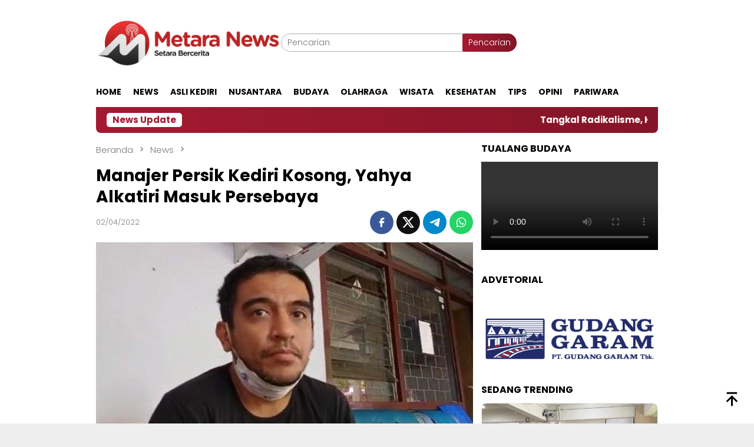

--- FILE ---
content_type: text/html; charset=UTF-8
request_url: https://metaranews.co/news/manajer-persik-kediri-kosong-yahya-alkatiri-ke-persebaya/
body_size: 26639
content:
<!DOCTYPE html>
<html lang="id">
<head itemscope="itemscope" itemtype="http://schema.org/WebSite"><meta charset="UTF-8"><script>if(navigator.userAgent.match(/MSIE|Internet Explorer/i)||navigator.userAgent.match(/Trident\/7\..*?rv:11/i)){var href=document.location.href;if(!href.match(/[?&]nowprocket/)){if(href.indexOf("?")==-1){if(href.indexOf("#")==-1){document.location.href=href+"?nowprocket=1"}else{document.location.href=href.replace("#","?nowprocket=1#")}}else{if(href.indexOf("#")==-1){document.location.href=href+"&nowprocket=1"}else{document.location.href=href.replace("#","&nowprocket=1#")}}}}</script><script>class RocketLazyLoadScripts{constructor(){this.v="1.2.3",this.triggerEvents=["keydown","mousedown","mousemove","touchmove","touchstart","touchend","wheel"],this.userEventHandler=this._triggerListener.bind(this),this.touchStartHandler=this._onTouchStart.bind(this),this.touchMoveHandler=this._onTouchMove.bind(this),this.touchEndHandler=this._onTouchEnd.bind(this),this.clickHandler=this._onClick.bind(this),this.interceptedClicks=[],window.addEventListener("pageshow",t=>{this.persisted=t.persisted}),window.addEventListener("DOMContentLoaded",()=>{this._preconnect3rdParties()}),this.delayedScripts={normal:[],async:[],defer:[]},this.trash=[],this.allJQueries=[]}_addUserInteractionListener(t){if(document.hidden){t._triggerListener();return}this.triggerEvents.forEach(e=>window.addEventListener(e,t.userEventHandler,{passive:!0})),window.addEventListener("touchstart",t.touchStartHandler,{passive:!0}),window.addEventListener("mousedown",t.touchStartHandler),document.addEventListener("visibilitychange",t.userEventHandler)}_removeUserInteractionListener(){this.triggerEvents.forEach(t=>window.removeEventListener(t,this.userEventHandler,{passive:!0})),document.removeEventListener("visibilitychange",this.userEventHandler)}_onTouchStart(t){"HTML"!==t.target.tagName&&(window.addEventListener("touchend",this.touchEndHandler),window.addEventListener("mouseup",this.touchEndHandler),window.addEventListener("touchmove",this.touchMoveHandler,{passive:!0}),window.addEventListener("mousemove",this.touchMoveHandler),t.target.addEventListener("click",this.clickHandler),this._renameDOMAttribute(t.target,"onclick","rocket-onclick"),this._pendingClickStarted())}_onTouchMove(t){window.removeEventListener("touchend",this.touchEndHandler),window.removeEventListener("mouseup",this.touchEndHandler),window.removeEventListener("touchmove",this.touchMoveHandler,{passive:!0}),window.removeEventListener("mousemove",this.touchMoveHandler),t.target.removeEventListener("click",this.clickHandler),this._renameDOMAttribute(t.target,"rocket-onclick","onclick"),this._pendingClickFinished()}_onTouchEnd(t){window.removeEventListener("touchend",this.touchEndHandler),window.removeEventListener("mouseup",this.touchEndHandler),window.removeEventListener("touchmove",this.touchMoveHandler,{passive:!0}),window.removeEventListener("mousemove",this.touchMoveHandler)}_onClick(t){t.target.removeEventListener("click",this.clickHandler),this._renameDOMAttribute(t.target,"rocket-onclick","onclick"),this.interceptedClicks.push(t),t.preventDefault(),t.stopPropagation(),t.stopImmediatePropagation(),this._pendingClickFinished()}_replayClicks(){window.removeEventListener("touchstart",this.touchStartHandler,{passive:!0}),window.removeEventListener("mousedown",this.touchStartHandler),this.interceptedClicks.forEach(t=>{t.target.dispatchEvent(new MouseEvent("click",{view:t.view,bubbles:!0,cancelable:!0}))})}_waitForPendingClicks(){return new Promise(t=>{this._isClickPending?this._pendingClickFinished=t:t()})}_pendingClickStarted(){this._isClickPending=!0}_pendingClickFinished(){this._isClickPending=!1}_renameDOMAttribute(t,e,r){t.hasAttribute&&t.hasAttribute(e)&&(event.target.setAttribute(r,event.target.getAttribute(e)),event.target.removeAttribute(e))}_triggerListener(){this._removeUserInteractionListener(this),"loading"===document.readyState?document.addEventListener("DOMContentLoaded",this._loadEverythingNow.bind(this)):this._loadEverythingNow()}_preconnect3rdParties(){let t=[];document.querySelectorAll("script[type=rocketlazyloadscript]").forEach(e=>{if(e.hasAttribute("src")){let r=new URL(e.src).origin;r!==location.origin&&t.push({src:r,crossOrigin:e.crossOrigin||"module"===e.getAttribute("data-rocket-type")})}}),t=[...new Map(t.map(t=>[JSON.stringify(t),t])).values()],this._batchInjectResourceHints(t,"preconnect")}async _loadEverythingNow(){this.lastBreath=Date.now(),this._delayEventListeners(this),this._delayJQueryReady(this),this._handleDocumentWrite(),this._registerAllDelayedScripts(),this._preloadAllScripts(),await this._loadScriptsFromList(this.delayedScripts.normal),await this._loadScriptsFromList(this.delayedScripts.defer),await this._loadScriptsFromList(this.delayedScripts.async);try{await this._triggerDOMContentLoaded(),await this._triggerWindowLoad()}catch(t){console.error(t)}window.dispatchEvent(new Event("rocket-allScriptsLoaded")),this._waitForPendingClicks().then(()=>{this._replayClicks()}),this._emptyTrash()}_registerAllDelayedScripts(){document.querySelectorAll("script[type=rocketlazyloadscript]").forEach(t=>{t.hasAttribute("data-rocket-src")?t.hasAttribute("async")&&!1!==t.async?this.delayedScripts.async.push(t):t.hasAttribute("defer")&&!1!==t.defer||"module"===t.getAttribute("data-rocket-type")?this.delayedScripts.defer.push(t):this.delayedScripts.normal.push(t):this.delayedScripts.normal.push(t)})}async _transformScript(t){return new Promise((await this._littleBreath(),navigator.userAgent.indexOf("Firefox/")>0||""===navigator.vendor)?e=>{let r=document.createElement("script");[...t.attributes].forEach(t=>{let e=t.nodeName;"type"!==e&&("data-rocket-type"===e&&(e="type"),"data-rocket-src"===e&&(e="src"),r.setAttribute(e,t.nodeValue))}),t.text&&(r.text=t.text),r.hasAttribute("src")?(r.addEventListener("load",e),r.addEventListener("error",e)):(r.text=t.text,e());try{t.parentNode.replaceChild(r,t)}catch(i){e()}}:async e=>{function r(){t.setAttribute("data-rocket-status","failed"),e()}try{let i=t.getAttribute("data-rocket-type"),n=t.getAttribute("data-rocket-src");t.text,i?(t.type=i,t.removeAttribute("data-rocket-type")):t.removeAttribute("type"),t.addEventListener("load",function r(){t.setAttribute("data-rocket-status","executed"),e()}),t.addEventListener("error",r),n?(t.removeAttribute("data-rocket-src"),t.src=n):t.src="data:text/javascript;base64,"+window.btoa(unescape(encodeURIComponent(t.text)))}catch(s){r()}})}async _loadScriptsFromList(t){let e=t.shift();return e&&e.isConnected?(await this._transformScript(e),this._loadScriptsFromList(t)):Promise.resolve()}_preloadAllScripts(){this._batchInjectResourceHints([...this.delayedScripts.normal,...this.delayedScripts.defer,...this.delayedScripts.async],"preload")}_batchInjectResourceHints(t,e){var r=document.createDocumentFragment();t.forEach(t=>{let i=t.getAttribute&&t.getAttribute("data-rocket-src")||t.src;if(i){let n=document.createElement("link");n.href=i,n.rel=e,"preconnect"!==e&&(n.as="script"),t.getAttribute&&"module"===t.getAttribute("data-rocket-type")&&(n.crossOrigin=!0),t.crossOrigin&&(n.crossOrigin=t.crossOrigin),t.integrity&&(n.integrity=t.integrity),r.appendChild(n),this.trash.push(n)}}),document.head.appendChild(r)}_delayEventListeners(t){let e={};function r(t,r){!function t(r){!e[r]&&(e[r]={originalFunctions:{add:r.addEventListener,remove:r.removeEventListener},eventsToRewrite:[]},r.addEventListener=function(){arguments[0]=i(arguments[0]),e[r].originalFunctions.add.apply(r,arguments)},r.removeEventListener=function(){arguments[0]=i(arguments[0]),e[r].originalFunctions.remove.apply(r,arguments)});function i(t){return e[r].eventsToRewrite.indexOf(t)>=0?"rocket-"+t:t}}(t),e[t].eventsToRewrite.push(r)}function i(t,e){let r=t[e];Object.defineProperty(t,e,{get:()=>r||function(){},set(i){t["rocket"+e]=r=i}})}r(document,"DOMContentLoaded"),r(window,"DOMContentLoaded"),r(window,"load"),r(window,"pageshow"),r(document,"readystatechange"),i(document,"onreadystatechange"),i(window,"onload"),i(window,"onpageshow")}_delayJQueryReady(t){let e;function r(r){if(r&&r.fn&&!t.allJQueries.includes(r)){r.fn.ready=r.fn.init.prototype.ready=function(e){return t.domReadyFired?e.bind(document)(r):document.addEventListener("rocket-DOMContentLoaded",()=>e.bind(document)(r)),r([])};let i=r.fn.on;r.fn.on=r.fn.init.prototype.on=function(){if(this[0]===window){function t(t){return t.split(" ").map(t=>"load"===t||0===t.indexOf("load.")?"rocket-jquery-load":t).join(" ")}"string"==typeof arguments[0]||arguments[0]instanceof String?arguments[0]=t(arguments[0]):"object"==typeof arguments[0]&&Object.keys(arguments[0]).forEach(e=>{let r=arguments[0][e];delete arguments[0][e],arguments[0][t(e)]=r})}return i.apply(this,arguments),this},t.allJQueries.push(r)}e=r}r(window.jQuery),Object.defineProperty(window,"jQuery",{get:()=>e,set(t){r(t)}})}async _triggerDOMContentLoaded(){this.domReadyFired=!0,await this._littleBreath(),document.dispatchEvent(new Event("rocket-DOMContentLoaded")),await this._littleBreath(),window.dispatchEvent(new Event("rocket-DOMContentLoaded")),await this._littleBreath(),document.dispatchEvent(new Event("rocket-readystatechange")),await this._littleBreath(),document.rocketonreadystatechange&&document.rocketonreadystatechange()}async _triggerWindowLoad(){await this._littleBreath(),window.dispatchEvent(new Event("rocket-load")),await this._littleBreath(),window.rocketonload&&window.rocketonload(),await this._littleBreath(),this.allJQueries.forEach(t=>t(window).trigger("rocket-jquery-load")),await this._littleBreath();let t=new Event("rocket-pageshow");t.persisted=this.persisted,window.dispatchEvent(t),await this._littleBreath(),window.rocketonpageshow&&window.rocketonpageshow({persisted:this.persisted})}_handleDocumentWrite(){let t=new Map;document.write=document.writeln=function(e){let r=document.currentScript;r||console.error("WPRocket unable to document.write this: "+e);let i=document.createRange(),n=r.parentElement,s=t.get(r);void 0===s&&(s=r.nextSibling,t.set(r,s));let a=document.createDocumentFragment();i.setStart(a,0),a.appendChild(i.createContextualFragment(e)),n.insertBefore(a,s)}}async _littleBreath(){Date.now()-this.lastBreath>45&&(await this._requestAnimFrame(),this.lastBreath=Date.now())}async _requestAnimFrame(){return document.hidden?new Promise(t=>setTimeout(t)):new Promise(t=>requestAnimationFrame(t))}_emptyTrash(){this.trash.forEach(t=>t.remove())}static run(){let t=new RocketLazyLoadScripts;t._addUserInteractionListener(t)}}RocketLazyLoadScripts.run();</script>

<meta name="viewport" content="width=device-width, initial-scale=1">
<link rel="profile" href="http://gmpg.org/xfn/11">

<meta name='robots' content='index, follow, max-image-preview:large, max-snippet:-1, max-video-preview:-1' />
<!-- Google tag (gtag.js) consent mode dataLayer added by Site Kit -->
<script type="rocketlazyloadscript" data-rocket-type="text/javascript" id="google_gtagjs-js-consent-mode-data-layer">
/* <![CDATA[ */
window.dataLayer = window.dataLayer || [];function gtag(){dataLayer.push(arguments);}
gtag('consent', 'default', {"ad_personalization":"denied","ad_storage":"denied","ad_user_data":"denied","analytics_storage":"denied","functionality_storage":"denied","security_storage":"denied","personalization_storage":"denied","region":["AT","BE","BG","CH","CY","CZ","DE","DK","EE","ES","FI","FR","GB","GR","HR","HU","IE","IS","IT","LI","LT","LU","LV","MT","NL","NO","PL","PT","RO","SE","SI","SK"],"wait_for_update":500});
window._googlesitekitConsentCategoryMap = {"statistics":["analytics_storage"],"marketing":["ad_storage","ad_user_data","ad_personalization"],"functional":["functionality_storage","security_storage"],"preferences":["personalization_storage"]};
window._googlesitekitConsents = {"ad_personalization":"denied","ad_storage":"denied","ad_user_data":"denied","analytics_storage":"denied","functionality_storage":"denied","security_storage":"denied","personalization_storage":"denied","region":["AT","BE","BG","CH","CY","CZ","DE","DK","EE","ES","FI","FR","GB","GR","HR","HU","IE","IS","IT","LI","LT","LU","LV","MT","NL","NO","PL","PT","RO","SE","SI","SK"],"wait_for_update":500};
/* ]]> */
</script>
<!-- End Google tag (gtag.js) consent mode dataLayer added by Site Kit -->

	<!-- This site is optimized with the Yoast SEO Premium plugin v23.7 (Yoast SEO v26.7) - https://yoast.com/wordpress/plugins/seo/ -->
	<title>Manajer Persik Kediri Kosong, Yahya Alkatiri Masuk Persebaya</title><link rel="stylesheet" href="https://metaranews.co/wp-content/cache/min/1/858b28a646c632b07efae24a11cb7f01.css" media="all" data-minify="1" />
	<link rel="canonical" href="https://metaranews.co/news/manajer-persik-kediri-kosong-yahya-alkatiri-ke-persebaya/" />
	<meta property="og:locale" content="id_ID" />
	<meta property="og:type" content="article" />
	<meta property="og:title" content="Manajer Persik Kediri Kosong, Yahya Alkatiri Masuk Persebaya" />
	<meta property="og:description" content="Metaranews.co, Kediri- Setelah menyelesaikan Liga 1 2021 dengan peringkat ke-11, Persik Kediri harus mencari sosok&nbsp;[&hellip;]" />
	<meta property="og:url" content="https://metaranews.co/news/manajer-persik-kediri-kosong-yahya-alkatiri-ke-persebaya/" />
	<meta property="og:site_name" content="Metara News" />
	<meta property="article:publisher" content="https://www.facebook.com/metaranews" />
	<meta property="article:published_time" content="2022-04-02T06:58:43+00:00" />
	<meta property="article:modified_time" content="2022-04-02T11:18:32+00:00" />
	<meta property="og:image" content="https://metaranews.co/wp-content/uploads/2022/04/manager-tim-persik-kediri-yahya-hasan-alkatiri.jpg" />
	<meta property="og:image:width" content="700" />
	<meta property="og:image:height" content="393" />
	<meta property="og:image:type" content="image/jpeg" />
	<meta name="author" content="Redaksi Metara" />
	<meta name="twitter:card" content="summary_large_image" />
	<meta name="twitter:creator" content="@metaranews" />
	<meta name="twitter:site" content="@metaranews" />
	<meta name="twitter:label1" content="Ditulis oleh" />
	<meta name="twitter:data1" content="Redaksi Metara" />
	<meta name="twitter:label2" content="Estimasi waktu membaca" />
	<meta name="twitter:data2" content="1 menit" />
	<script type="application/ld+json" class="yoast-schema-graph">{"@context":"https://schema.org","@graph":[{"@type":"Article","@id":"https://metaranews.co/news/manajer-persik-kediri-kosong-yahya-alkatiri-ke-persebaya/#article","isPartOf":{"@id":"https://metaranews.co/news/manajer-persik-kediri-kosong-yahya-alkatiri-ke-persebaya/"},"author":{"name":"Redaksi Metara","@id":"https://metaranews.co/#/schema/person/75263f023d220a24a41720e2799a2ff5"},"headline":"Manajer Persik Kediri Kosong, Yahya Alkatiri Masuk Persebaya","datePublished":"2022-04-02T06:58:43+00:00","dateModified":"2022-04-02T11:18:32+00:00","mainEntityOfPage":{"@id":"https://metaranews.co/news/manajer-persik-kediri-kosong-yahya-alkatiri-ke-persebaya/"},"wordCount":224,"publisher":{"@id":"https://metaranews.co/#organization"},"image":{"@id":"https://metaranews.co/news/manajer-persik-kediri-kosong-yahya-alkatiri-ke-persebaya/#primaryimage"},"thumbnailUrl":"https://metaranews.co/wp-content/uploads/2022/04/manager-tim-persik-kediri-yahya-hasan-alkatiri.jpg","keywords":["Macan Putih","Persebaya","Persik Kediri","Yahya Alkatiri"],"articleSection":["News","Olahraga"],"inLanguage":"id"},{"@type":"WebPage","@id":"https://metaranews.co/news/manajer-persik-kediri-kosong-yahya-alkatiri-ke-persebaya/","url":"https://metaranews.co/news/manajer-persik-kediri-kosong-yahya-alkatiri-ke-persebaya/","name":"Manajer Persik Kediri Kosong, Yahya Alkatiri Masuk Persebaya","isPartOf":{"@id":"https://metaranews.co/#website"},"primaryImageOfPage":{"@id":"https://metaranews.co/news/manajer-persik-kediri-kosong-yahya-alkatiri-ke-persebaya/#primaryimage"},"image":{"@id":"https://metaranews.co/news/manajer-persik-kediri-kosong-yahya-alkatiri-ke-persebaya/#primaryimage"},"thumbnailUrl":"https://metaranews.co/wp-content/uploads/2022/04/manager-tim-persik-kediri-yahya-hasan-alkatiri.jpg","datePublished":"2022-04-02T06:58:43+00:00","dateModified":"2022-04-02T11:18:32+00:00","breadcrumb":{"@id":"https://metaranews.co/news/manajer-persik-kediri-kosong-yahya-alkatiri-ke-persebaya/#breadcrumb"},"inLanguage":"id","potentialAction":[{"@type":"ReadAction","target":["https://metaranews.co/news/manajer-persik-kediri-kosong-yahya-alkatiri-ke-persebaya/"]}]},{"@type":"ImageObject","inLanguage":"id","@id":"https://metaranews.co/news/manajer-persik-kediri-kosong-yahya-alkatiri-ke-persebaya/#primaryimage","url":"https://metaranews.co/wp-content/uploads/2022/04/manager-tim-persik-kediri-yahya-hasan-alkatiri.jpg","contentUrl":"https://metaranews.co/wp-content/uploads/2022/04/manager-tim-persik-kediri-yahya-hasan-alkatiri.jpg","width":700,"height":393,"caption":"Yahya Alkatiri, Manajer Persebaya."},{"@type":"BreadcrumbList","@id":"https://metaranews.co/news/manajer-persik-kediri-kosong-yahya-alkatiri-ke-persebaya/#breadcrumb","itemListElement":[{"@type":"ListItem","position":1,"name":"Home","item":"https://metaranews.co/"},{"@type":"ListItem","position":2,"name":"Manajer Persik Kediri Kosong, Yahya Alkatiri Masuk Persebaya"}]},{"@type":"WebSite","@id":"https://metaranews.co/#website","url":"https://metaranews.co/","name":"Metara News","description":"Setara Bercerita","publisher":{"@id":"https://metaranews.co/#organization"},"potentialAction":[{"@type":"SearchAction","target":{"@type":"EntryPoint","urlTemplate":"https://metaranews.co/?s={search_term_string}"},"query-input":{"@type":"PropertyValueSpecification","valueRequired":true,"valueName":"search_term_string"}}],"inLanguage":"id"},{"@type":"Organization","@id":"https://metaranews.co/#organization","name":"Metara News","url":"https://metaranews.co/","logo":{"@type":"ImageObject","inLanguage":"id","@id":"https://metaranews.co/#/schema/logo/image/","url":"https://metaranews.co/wp-content/uploads/2022/02/m.png","contentUrl":"https://metaranews.co/wp-content/uploads/2022/02/m.png","width":296,"height":250,"caption":"Metara News"},"image":{"@id":"https://metaranews.co/#/schema/logo/image/"},"sameAs":["https://www.facebook.com/metaranews","https://x.com/metaranews","https://www.instagram.com/metaranews","https://www.tiktok.com/@metaranews.co"],"description":"Metaranews adalah portal berita yang berkomitmen untuk menyajikan informasi terkini dan terpercaya kepada masyarakat. Berkedudukan di Jalan Kediri – Pare, Kecamatan Gurah, Kabupaten Kediri, Metaranews hadir sebagai sumber informasi yang dapat diandalkan, menjembatani kebutuhan akan berita seputar Jawa Timur."},{"@type":"Person","@id":"https://metaranews.co/#/schema/person/75263f023d220a24a41720e2799a2ff5","name":"Redaksi Metara","image":{"@type":"ImageObject","inLanguage":"id","@id":"https://metaranews.co/#/schema/person/image/","url":"https://secure.gravatar.com/avatar/2392402c82c537488b9d64d636ada6be6688bfa7c72e9dd0db3b2a451982b13e?s=96&d=mm&r=g","contentUrl":"https://secure.gravatar.com/avatar/2392402c82c537488b9d64d636ada6be6688bfa7c72e9dd0db3b2a451982b13e?s=96&d=mm&r=g","caption":"Redaksi Metara"},"url":"https://metaranews.co/author/redaksi/"}]}</script>
	<!-- / Yoast SEO Premium plugin. -->


<link rel='dns-prefetch' href='//www.googletagmanager.com' />
<link rel='dns-prefetch' href='//fonts.googleapis.com' />
<link rel='dns-prefetch' href='//pagead2.googlesyndication.com' />
<link rel="alternate" type="application/rss+xml" title="Metara News &raquo; Feed" href="https://metaranews.co/feed/" />
<link rel="alternate" type="application/rss+xml" title="Metara News &raquo; Umpan Komentar" href="https://metaranews.co/comments/feed/" />
<link rel="alternate" title="oEmbed (JSON)" type="application/json+oembed" href="https://metaranews.co/wp-json/oembed/1.0/embed?url=https%3A%2F%2Fmetaranews.co%2Fnews%2Fmanajer-persik-kediri-kosong-yahya-alkatiri-ke-persebaya%2F" />
<link rel="alternate" title="oEmbed (XML)" type="text/xml+oembed" href="https://metaranews.co/wp-json/oembed/1.0/embed?url=https%3A%2F%2Fmetaranews.co%2Fnews%2Fmanajer-persik-kediri-kosong-yahya-alkatiri-ke-persebaya%2F&#038;format=xml" />
<style id='wp-img-auto-sizes-contain-inline-css' type='text/css'>
img:is([sizes=auto i],[sizes^="auto," i]){contain-intrinsic-size:3000px 1500px}
/*# sourceURL=wp-img-auto-sizes-contain-inline-css */
</style>


<style id='wp-emoji-styles-inline-css' type='text/css'>

	img.wp-smiley, img.emoji {
		display: inline !important;
		border: none !important;
		box-shadow: none !important;
		height: 1em !important;
		width: 1em !important;
		margin: 0 0.07em !important;
		vertical-align: -0.1em !important;
		background: none !important;
		padding: 0 !important;
	}
/*# sourceURL=wp-emoji-styles-inline-css */
</style>

<style id='admin-bar-inline-css' type='text/css'>

    /* Hide CanvasJS credits for P404 charts specifically */
    #p404RedirectChart .canvasjs-chart-credit {
        display: none !important;
    }
    
    #p404RedirectChart canvas {
        border-radius: 6px;
    }

    .p404-redirect-adminbar-weekly-title {
        font-weight: bold;
        font-size: 14px;
        color: #fff;
        margin-bottom: 6px;
    }

    #wpadminbar #wp-admin-bar-p404_free_top_button .ab-icon:before {
        content: "\f103";
        color: #dc3545;
        top: 3px;
    }
    
    #wp-admin-bar-p404_free_top_button .ab-item {
        min-width: 80px !important;
        padding: 0px !important;
    }
    
    /* Ensure proper positioning and z-index for P404 dropdown */
    .p404-redirect-adminbar-dropdown-wrap { 
        min-width: 0; 
        padding: 0;
        position: static !important;
    }
    
    #wpadminbar #wp-admin-bar-p404_free_top_button_dropdown {
        position: static !important;
    }
    
    #wpadminbar #wp-admin-bar-p404_free_top_button_dropdown .ab-item {
        padding: 0 !important;
        margin: 0 !important;
    }
    
    .p404-redirect-dropdown-container {
        min-width: 340px;
        padding: 18px 18px 12px 18px;
        background: #23282d !important;
        color: #fff;
        border-radius: 12px;
        box-shadow: 0 8px 32px rgba(0,0,0,0.25);
        margin-top: 10px;
        position: relative !important;
        z-index: 999999 !important;
        display: block !important;
        border: 1px solid #444;
    }
    
    /* Ensure P404 dropdown appears on hover */
    #wpadminbar #wp-admin-bar-p404_free_top_button .p404-redirect-dropdown-container { 
        display: none !important;
    }
    
    #wpadminbar #wp-admin-bar-p404_free_top_button:hover .p404-redirect-dropdown-container { 
        display: block !important;
    }
    
    #wpadminbar #wp-admin-bar-p404_free_top_button:hover #wp-admin-bar-p404_free_top_button_dropdown .p404-redirect-dropdown-container {
        display: block !important;
    }
    
    .p404-redirect-card {
        background: #2c3338;
        border-radius: 8px;
        padding: 18px 18px 12px 18px;
        box-shadow: 0 2px 8px rgba(0,0,0,0.07);
        display: flex;
        flex-direction: column;
        align-items: flex-start;
        border: 1px solid #444;
    }
    
    .p404-redirect-btn {
        display: inline-block;
        background: #dc3545;
        color: #fff !important;
        font-weight: bold;
        padding: 5px 22px;
        border-radius: 8px;
        text-decoration: none;
        font-size: 17px;
        transition: background 0.2s, box-shadow 0.2s;
        margin-top: 8px;
        box-shadow: 0 2px 8px rgba(220,53,69,0.15);
        text-align: center;
        line-height: 1.6;
    }
    
    .p404-redirect-btn:hover {
        background: #c82333;
        color: #fff !important;
        box-shadow: 0 4px 16px rgba(220,53,69,0.25);
    }
    
    /* Prevent conflicts with other admin bar dropdowns */
    #wpadminbar .ab-top-menu > li:hover > .ab-item,
    #wpadminbar .ab-top-menu > li.hover > .ab-item {
        z-index: auto;
    }
    
    #wpadminbar #wp-admin-bar-p404_free_top_button:hover > .ab-item {
        z-index: 999998 !important;
    }
    
/*# sourceURL=admin-bar-inline-css */
</style>
<link rel='stylesheet' id='bloggingpro-fonts-css' href='https://fonts.googleapis.com/css?family=Poppins%3A300%2C700%26subset%3Dlatin%2C&#038;ver=1.4.2' type='text/css' media='all' />

<style id='bloggingpro-style-inline-css' type='text/css'>
kbd,a.button,button,.button,button.button,input[type="button"],input[type="reset"],input[type="submit"],.tagcloud a,ul.page-numbers li a.prev.page-numbers,ul.page-numbers li a.next.page-numbers,ul.page-numbers li span.page-numbers,.page-links > .page-link-number,.cat-links ul li a,.entry-footer .tag-text,.gmr-recentposts-widget li.listpost-gallery .gmr-rp-content .gmr-metacontent .cat-links-content a,.page-links > .post-page-numbers.current span,ol.comment-list li div.reply a,#cancel-comment-reply-link,.entry-footer .tags-links a:hover,.gmr-topnotification{background-color:#a51a31;}#primary-menu > li ul .current-menu-item > a,#primary-menu .sub-menu > li:hover > a,.cat-links-content a,.tagcloud li:before,a:hover,a:focus,a:active,.gmr-ontop:hover path,#navigationamp button.close-topnavmenu-wrap,.sidr a#sidr-id-close-topnavmenu-button,.sidr-class-menu-item i._mi,.sidr-class-menu-item img._mi,.text-marquee{color:#a51a31;}.widget-title:after,a.button,button,.button,button.button,input[type="button"],input[type="reset"],input[type="submit"],.tagcloud a,.sticky .gmr-box-content,.bypostauthor > .comment-body,.gmr-ajax-loader div:nth-child(1),.gmr-ajax-loader div:nth-child(2),.entry-footer .tags-links a:hover{border-color:#a51a31;}a,.gmr-ontop path{color:#2E2E2E;}.entry-content-single p a{color:#dd3333;}body{color:#444444;font-family:"Poppins","Helvetica Neue",sans-serif;font-weight:500;font-size:14px;}.site-header{background-image:url();-webkit-background-size:auto;-moz-background-size:auto;-o-background-size:auto;background-size:auto;background-repeat:repeat;background-position:center top;background-attachment:scroll;}.site-header,.gmr-verytopbanner{background-color:#ffffff;}.site-title a{color:#dd3333;}.site-description{color:#999999;}.top-header{background-color:#ffffff;}#gmr-responsive-menu,.gmr-mainmenu #primary-menu > li > a,.search-trigger .gmr-icon{color:#000000;}.gmr-mainmenu #primary-menu > li.menu-border > a span,.gmr-mainmenu #primary-menu > li.page_item_has_children > a:after,.gmr-mainmenu #primary-menu > li.menu-item-has-children > a:after,.gmr-mainmenu #primary-menu .sub-menu > li.page_item_has_children > a:after,.gmr-mainmenu #primary-menu .sub-menu > li.menu-item-has-children > a:after{border-color:#000000;}#gmr-responsive-menu:hover,.gmr-mainmenu #primary-menu > li:hover > a,.gmr-mainmenu #primary-menu > .current-menu-item > a,.gmr-mainmenu #primary-menu .current-menu-ancestor > a,.gmr-mainmenu #primary-menu .current_page_item > a,.gmr-mainmenu #primary-menu .current_page_ancestor > a,.search-trigger .gmr-icon:hover{color:#dd3333;}.gmr-mainmenu #primary-menu > li.menu-border:hover > a span,.gmr-mainmenu #primary-menu > li.menu-border.current-menu-item > a span,.gmr-mainmenu #primary-menu > li.menu-border.current-menu-ancestor > a span,.gmr-mainmenu #primary-menu > li.menu-border.current_page_item > a span,.gmr-mainmenu #primary-menu > li.menu-border.current_page_ancestor > a span,.gmr-mainmenu #primary-menu > li.page_item_has_children:hover > a:after,.gmr-mainmenu #primary-menu > li.menu-item-has-children:hover > a:after,.gmr-mainmenu #primary-menu .sub-menu > li.page_item_has_children:hover > a:after,.gmr-mainmenu #primary-menu .sub-menu > li.menu-item-has-children:hover > a:after{border-color:#dd3333;}.secondwrap-menu .gmr-mainmenu #primary-menu > li > a,.secondwrap-menu .search-trigger .gmr-icon{color:#555555;}#primary-menu > li.menu-border > a span{border-color:#555555;}.secondwrap-menu .gmr-mainmenu #primary-menu > li:hover > a,.secondwrap-menu .gmr-mainmenu #primary-menu > .current-menu-item > a,.secondwrap-menu .gmr-mainmenu #primary-menu .current-menu-ancestor > a,.secondwrap-menu .gmr-mainmenu #primary-menu .current_page_item > a,.secondwrap-menu .gmr-mainmenu #primary-menu .current_page_ancestor > a,.secondwrap-menu .gmr-mainmenu #primary-menu > li.page_item_has_children:hover > a:after,.secondwrap-menu .gmr-mainmenu #primary-menu > li.menu-item-has-children:hover > a:after,.secondwrap-menu .gmr-mainmenu #primary-menu .sub-menu > li.page_item_has_children:hover > a:after,.secondwrap-menu .gmr-mainmenu #primary-menu .sub-menu > li.menu-item-has-children:hover > a:after,.secondwrap-menu .search-trigger .gmr-icon:hover{color:#FF5722;}.secondwrap-menu .gmr-mainmenu #primary-menu > li.menu-border:hover > a span,.secondwrap-menu .gmr-mainmenu #primary-menu > li.menu-border.current-menu-item > a span,.secondwrap-menu .gmr-mainmenu #primary-menu > li.menu-border.current-menu-ancestor > a span,.secondwrap-menu .gmr-mainmenu #primary-menu > li.menu-border.current_page_item > a span,.secondwrap-menu .gmr-mainmenu #primary-menu > li.menu-border.current_page_ancestor > a span,.secondwrap-menu .gmr-mainmenu #primary-menu > li.page_item_has_children:hover > a:after,.secondwrap-menu .gmr-mainmenu #primary-menu > li.menu-item-has-children:hover > a:after,.secondwrap-menu .gmr-mainmenu #primary-menu .sub-menu > li.page_item_has_children:hover > a:after,.secondwrap-menu .gmr-mainmenu #primary-menu .sub-menu > li.menu-item-has-children:hover > a:after{border-color:#FF5722;}h1,h2,h3,h4,h5,h6,.h1,.h2,.h3,.h4,.h5,.h6,.site-title,#primary-menu > li > a,.gmr-rp-biglink a,.gmr-rp-link a,.gmr-gallery-related ul li p a{font-family:"Poppins","Helvetica Neue",sans-serif;}.entry-main-single,.entry-main-single p{font-size:16px;}h1.title,h1.entry-title{font-size:28px;}h2.entry-title{font-size:19px;}.footer-container{background-color:#F5F5F5;}.widget-footer,.content-footer,.site-footer,.content-footer h3.widget-title{color:#B4B4B4;}.widget-footer a,.content-footer a,.site-footer a{color:#565656;}.widget-footer a:hover,.content-footer a:hover,.site-footer a:hover{color:#FF5722;}
/*# sourceURL=bloggingpro-style-inline-css */
</style>
<style id='rocket-lazyload-inline-css' type='text/css'>
.rll-youtube-player{position:relative;padding-bottom:56.23%;height:0;overflow:hidden;max-width:100%;}.rll-youtube-player:focus-within{outline: 2px solid currentColor;outline-offset: 5px;}.rll-youtube-player iframe{position:absolute;top:0;left:0;width:100%;height:100%;z-index:100;background:0 0}.rll-youtube-player img{bottom:0;display:block;left:0;margin:auto;max-width:100%;width:100%;position:absolute;right:0;top:0;border:none;height:auto;-webkit-transition:.4s all;-moz-transition:.4s all;transition:.4s all}.rll-youtube-player img:hover{-webkit-filter:brightness(75%)}.rll-youtube-player .play{height:100%;width:100%;left:0;top:0;position:absolute;background:url(https://metaranews.co/wp-content/plugins/wp-rocket/assets/img/youtube.png) no-repeat center;background-color: transparent !important;cursor:pointer;border:none;}
/*# sourceURL=rocket-lazyload-inline-css */
</style>

<!-- Potongan tag Google (gtag.js) ditambahkan oleh Site Kit -->
<!-- Snippet Google Analytics telah ditambahkan oleh Site Kit -->
<script type="rocketlazyloadscript" data-rocket-type="text/javascript" data-rocket-src="https://www.googletagmanager.com/gtag/js?id=GT-MQJZWB" id="google_gtagjs-js" async></script>
<script type="rocketlazyloadscript" data-rocket-type="text/javascript" id="google_gtagjs-js-after">
/* <![CDATA[ */
window.dataLayer = window.dataLayer || [];function gtag(){dataLayer.push(arguments);}
gtag("set","linker",{"domains":["metaranews.co"]});
gtag("js", new Date());
gtag("set", "developer_id.dZTNiMT", true);
gtag("config", "GT-MQJZWB", {"googlesitekit_post_type":"post","googlesitekit_post_date":"20220402","googlesitekit_post_author":"Redaksi Metara"});
//# sourceURL=google_gtagjs-js-after
/* ]]> */
</script>
<link rel="https://api.w.org/" href="https://metaranews.co/wp-json/" /><link rel="alternate" title="JSON" type="application/json" href="https://metaranews.co/wp-json/wp/v2/posts/1863" /><link rel="EditURI" type="application/rsd+xml" title="RSD" href="https://metaranews.co/xmlrpc.php?rsd" />
<meta name="generator" content="WordPress 6.9" />
<link rel='shortlink' href='https://metaranews.co/?p=1863' />
<meta name="generator" content="Site Kit by Google 1.171.0" /><script type="rocketlazyloadscript" async data-rocket-src="https://pagead2.googlesyndication.com/pagead/js/adsbygoogle.js?client=ca-pub-9315587897926171"
     crossorigin="anonymous"></script>
<meta name="p:domain_verify" content="ce7dda3ac7df25832f2f93ad29e91a7c"/>
<meta name="msvalidate.01" content="C3F5E763842DEC7749C288ECDE5F83BC" />
<!-- Meta tag Google AdSense ditambahkan oleh Site Kit -->
<meta name="google-adsense-platform-account" content="ca-host-pub-2644536267352236">
<meta name="google-adsense-platform-domain" content="sitekit.withgoogle.com">
<!-- Akhir tag meta Google AdSense yang ditambahkan oleh Site Kit -->
<meta name="generator" content="Elementor 3.34.4; features: additional_custom_breakpoints; settings: css_print_method-external, google_font-enabled, font_display-auto">
      <meta name="onesignal" content="wordpress-plugin"/>
            <script type="rocketlazyloadscript">

      window.OneSignalDeferred = window.OneSignalDeferred || [];

      OneSignalDeferred.push(function(OneSignal) {
        var oneSignal_options = {};
        window._oneSignalInitOptions = oneSignal_options;

        oneSignal_options['serviceWorkerParam'] = { scope: '/wp-content/plugins/onesignal-free-web-push-notifications/sdk_files/push/onesignal/' };
oneSignal_options['serviceWorkerPath'] = 'OneSignalSDKWorker.js';

        OneSignal.Notifications.setDefaultUrl("https://metaranews.co");

        oneSignal_options['wordpress'] = true;
oneSignal_options['appId'] = 'f5674f70-c38d-4f82-8504-9efd188c3973';
oneSignal_options['allowLocalhostAsSecureOrigin'] = true;
oneSignal_options['welcomeNotification'] = { };
oneSignal_options['welcomeNotification']['title'] = "";
oneSignal_options['welcomeNotification']['message'] = "";
oneSignal_options['path'] = "https://metaranews.co/wp-content/plugins/onesignal-free-web-push-notifications/sdk_files/";
oneSignal_options['safari_web_id'] = "web.onesignal.auto.4efa60d1-07b1-4ba2-89e8-693e25ede623";
oneSignal_options['persistNotification'] = true;
oneSignal_options['promptOptions'] = { };
oneSignal_options['promptOptions']['actionMessage'] = "Dapatkan Informasi Berita Terbaru dari Metaranews.co dengan mengaktifkan notifikasi ini";
oneSignal_options['promptOptions']['acceptButtonText'] = "IYA";
oneSignal_options['promptOptions']['cancelButtonText'] = "NANTI";
oneSignal_options['notifyButton'] = { };
oneSignal_options['notifyButton']['enable'] = true;
oneSignal_options['notifyButton']['position'] = 'bottom-right';
oneSignal_options['notifyButton']['theme'] = 'default';
oneSignal_options['notifyButton']['size'] = 'medium';
oneSignal_options['notifyButton']['showCredit'] = true;
oneSignal_options['notifyButton']['text'] = {};
              OneSignal.init(window._oneSignalInitOptions);
              OneSignal.Slidedown.promptPush()      });

      function documentInitOneSignal() {
        var oneSignal_elements = document.getElementsByClassName("OneSignal-prompt");

        var oneSignalLinkClickHandler = function(event) { OneSignal.Notifications.requestPermission(); event.preventDefault(); };        for(var i = 0; i < oneSignal_elements.length; i++)
          oneSignal_elements[i].addEventListener('click', oneSignalLinkClickHandler, false);
      }

      if (document.readyState === 'complete') {
           documentInitOneSignal();
      }
      else {
           window.addEventListener("load", function(event){
               documentInitOneSignal();
          });
      }
    </script>
			<style>
				.e-con.e-parent:nth-of-type(n+4):not(.e-lazyloaded):not(.e-no-lazyload),
				.e-con.e-parent:nth-of-type(n+4):not(.e-lazyloaded):not(.e-no-lazyload) * {
					background-image: none !important;
				}
				@media screen and (max-height: 1024px) {
					.e-con.e-parent:nth-of-type(n+3):not(.e-lazyloaded):not(.e-no-lazyload),
					.e-con.e-parent:nth-of-type(n+3):not(.e-lazyloaded):not(.e-no-lazyload) * {
						background-image: none !important;
					}
				}
				@media screen and (max-height: 640px) {
					.e-con.e-parent:nth-of-type(n+2):not(.e-lazyloaded):not(.e-no-lazyload),
					.e-con.e-parent:nth-of-type(n+2):not(.e-lazyloaded):not(.e-no-lazyload) * {
						background-image: none !important;
					}
				}
			</style>
			
<!-- Snippet Google Tag Manager telah ditambahkan oleh Site Kit -->
<script type="rocketlazyloadscript" data-rocket-type="text/javascript">
/* <![CDATA[ */

			( function( w, d, s, l, i ) {
				w[l] = w[l] || [];
				w[l].push( {'gtm.start': new Date().getTime(), event: 'gtm.js'} );
				var f = d.getElementsByTagName( s )[0],
					j = d.createElement( s ), dl = l != 'dataLayer' ? '&l=' + l : '';
				j.async = true;
				j.src = 'https://www.googletagmanager.com/gtm.js?id=' + i + dl;
				f.parentNode.insertBefore( j, f );
			} )( window, document, 'script', 'dataLayer', 'GTM-NX9XSRV' );
			
/* ]]> */
</script>

<!-- Snippet Google Tag Manager penutup telah ditambahkan oleh Site Kit -->

<!-- Snippet Google AdSense telah ditambahkan oleh Site Kit -->
<script type="rocketlazyloadscript" data-rocket-type="text/javascript" async="async" data-rocket-src="https://pagead2.googlesyndication.com/pagead/js/adsbygoogle.js?client=ca-pub-9315587897926171&amp;host=ca-host-pub-2644536267352236" crossorigin="anonymous"></script>

<!-- Snippet Google AdSense penutup telah ditambahkan oleh Site Kit -->
<link rel="icon" href="https://metaranews.co/wp-content/uploads/2022/02/cropped-m-32x32.png" sizes="32x32" />
<link rel="icon" href="https://metaranews.co/wp-content/uploads/2022/02/cropped-m-192x192.png" sizes="192x192" />
<link rel="apple-touch-icon" href="https://metaranews.co/wp-content/uploads/2022/02/cropped-m-180x180.png" />
<meta name="msapplication-TileImage" content="https://metaranews.co/wp-content/uploads/2022/02/cropped-m-270x270.png" />
		<style type="text/css" id="wp-custom-css">
			.gmr-footer-logo img {
	height:120px;
	margin-left:-25px;
}



@media (max-width: 991px) {
	.gmr-logo img {
		max-height:60px;
	}
}


.meta-view, .gmr-metacontent .byline {
    display:none;
}

.posted-by {
	display:none;
}

.gmr-gravatar-metasingle{
	display:none;
}		</style>
		<noscript><style id="rocket-lazyload-nojs-css">.rll-youtube-player, [data-lazy-src]{display:none !important;}</style></noscript></head>

<body class="wp-singular post-template-default single single-post postid-1863 single-format-standard wp-theme-bloggingpro gmr-theme idtheme kentooz gmr-sticky gmr-disable-sticky group-blog elementor-default elementor-kit-6" itemscope="itemscope" itemtype="http://schema.org/WebPage">
		<!-- Snippet Google Tag Manager (noscript) telah ditambahkan oleh Site Kit -->
		<noscript>
			<iframe src="https://www.googletagmanager.com/ns.html?id=GTM-NX9XSRV" height="0" width="0" style="display:none;visibility:hidden"></iframe>
		</noscript>
		<!-- Snippet Google Tag Manager (noscript) penutup telah ditambahkan oleh Site Kit -->
		<div id="full-container">
<a class="skip-link screen-reader-text" href="#main">Loncat ke konten</a>


<header id="masthead" class="site-header" role="banner" itemscope="itemscope" itemtype="http://schema.org/WPHeader">
	<div class="container">
					<div class="clearfix gmr-headwrapper">

				<div class="list-table clearfix">
					<div class="table-row">
						<div class="table-cell onlymobile-menu">
															<a id="gmr-responsive-menu" href="#menus" rel="nofollow" title="Menu Mobile"><svg xmlns="http://www.w3.org/2000/svg" xmlns:xlink="http://www.w3.org/1999/xlink" aria-hidden="true" role="img" width="1em" height="1em" preserveAspectRatio="xMidYMid meet" viewBox="0 0 24 24"><path d="M3 6h18v2H3V6m0 5h18v2H3v-2m0 5h18v2H3v-2z" fill="currentColor"/></svg><span class="screen-reader-text">Menu Mobile</span></a>
													</div>
												<div class="close-topnavmenu-wrap"><a id="close-topnavmenu-button" rel="nofollow" href="#"><svg xmlns="http://www.w3.org/2000/svg" xmlns:xlink="http://www.w3.org/1999/xlink" aria-hidden="true" role="img" width="1em" height="1em" preserveAspectRatio="xMidYMid meet" viewBox="0 0 24 24"><path d="M12 20c-4.41 0-8-3.59-8-8s3.59-8 8-8s8 3.59 8 8s-3.59 8-8 8m0-18C6.47 2 2 6.47 2 12s4.47 10 10 10s10-4.47 10-10S17.53 2 12 2m2.59 6L12 10.59L9.41 8L8 9.41L10.59 12L8 14.59L9.41 16L12 13.41L14.59 16L16 14.59L13.41 12L16 9.41L14.59 8z" fill="currentColor"/></svg></a></div>
												<div class="table-cell gmr-logo">
															<div class="logo-wrap">
									<a href="https://metaranews.co/" class="custom-logo-link" itemprop="url" title="Metara News">
										<img src="data:image/svg+xml,%3Csvg%20xmlns='http://www.w3.org/2000/svg'%20viewBox='0%200%200%200'%3E%3C/svg%3E" alt="Metara News" title="Metara News" data-lazy-src="https://metaranews.co/wp-content/uploads/2024/05/logo-metara-merah-tagline.png" /><noscript><img src="https://metaranews.co/wp-content/uploads/2024/05/logo-metara-merah-tagline.png" alt="Metara News" title="Metara News" /></noscript>
									</a>
								</div>
														</div>
													<div class="table-cell search">
								<a id="search-menu-button-top" class="responsive-searchbtn pull-right" href="#" rel="nofollow"><svg xmlns="http://www.w3.org/2000/svg" xmlns:xlink="http://www.w3.org/1999/xlink" aria-hidden="true" role="img" width="1em" height="1em" preserveAspectRatio="xMidYMid meet" viewBox="0 0 24 24"><g fill="none"><path d="M21 21l-4.486-4.494M19 10.5a8.5 8.5 0 1 1-17 0a8.5 8.5 0 0 1 17 0z" stroke="currentColor" stroke-width="2" stroke-linecap="round"/></g></svg></a>
								<form method="get" id="search-topsearchform-container" class="gmr-searchform searchform topsearchform" action="https://metaranews.co/">
									<input type="text" name="s" id="s" placeholder="Pencarian" />
									<button type="submit" class="topsearch-submit">Pencarian</button>
								</form>
							</div>
							<div class="table-cell gmr-table-date">
								<span class="gmr-top-date pull-right" data-lang="id"></span>
							</div>
											</div>
				</div>
							</div>
				</div><!-- .container -->
</header><!-- #masthead -->

<div class="top-header">
	<div class="container">
	<div class="gmr-menuwrap mainwrap-menu clearfix">
		<nav id="site-navigation" class="gmr-mainmenu" role="navigation" itemscope="itemscope" itemtype="http://schema.org/SiteNavigationElement">
			<ul id="primary-menu" class="menu"><li class="menu-item menu-item-type-menulogo-btn gmr-menulogo-btn"><a href="https://metaranews.co/" id="menulogo-button" itemprop="url" title="Metara News"><img src="data:image/svg+xml,%3Csvg%20xmlns='http://www.w3.org/2000/svg'%20viewBox='0%200%200%200'%3E%3C/svg%3E" alt="Metara News" title="Metara News" itemprop="image" data-lazy-src="https://metaranews.co/wp-content/uploads/2022/08/logo-metara-web.png" /><noscript><img src="https://metaranews.co/wp-content/uploads/2022/08/logo-metara-web.png" alt="Metara News" title="Metara News" itemprop="image" /></noscript></a></li><li id="menu-item-4663" class="menu-item menu-item-type-custom menu-item-object-custom menu-item-home menu-item-4663"><a href="https://metaranews.co" itemprop="url"><span itemprop="name">Home</span></a></li>
<li id="menu-item-766" class="menu-item menu-item-type-taxonomy menu-item-object-category current-post-ancestor current-menu-parent current-post-parent menu-item-766"><a href="https://metaranews.co/category/news/" itemprop="url"><span itemprop="name">News</span></a></li>
<li id="menu-item-767" class="menu-item menu-item-type-taxonomy menu-item-object-category menu-item-767"><a href="https://metaranews.co/category/budaya/asli_kediri/" itemprop="url"><span itemprop="name">Asli Kediri</span></a></li>
<li id="menu-item-768" class="menu-item menu-item-type-taxonomy menu-item-object-category menu-item-768"><a href="https://metaranews.co/category/nusantara/" itemprop="url"><span itemprop="name">Nusantara</span></a></li>
<li id="menu-item-769" class="menu-item menu-item-type-taxonomy menu-item-object-category menu-item-769"><a href="https://metaranews.co/category/budaya/" itemprop="url"><span itemprop="name">Budaya</span></a></li>
<li id="menu-item-4664" class="menu-item menu-item-type-taxonomy menu-item-object-category current-post-ancestor current-menu-parent current-post-parent menu-item-4664"><a href="https://metaranews.co/category/olahraga/" itemprop="url"><span itemprop="name">Olahraga</span></a></li>
<li id="menu-item-4666" class="menu-item menu-item-type-taxonomy menu-item-object-category menu-item-4666"><a href="https://metaranews.co/category/wisata/" itemprop="url"><span itemprop="name">Wisata</span></a></li>
<li id="menu-item-4665" class="menu-item menu-item-type-taxonomy menu-item-object-category menu-item-4665"><a href="https://metaranews.co/category/kesehatan/" itemprop="url"><span itemprop="name">Kesehatan</span></a></li>
<li id="menu-item-4667" class="menu-item menu-item-type-taxonomy menu-item-object-category menu-item-4667"><a href="https://metaranews.co/category/tips/" itemprop="url"><span itemprop="name">Tips</span></a></li>
<li id="menu-item-6134" class="menu-item menu-item-type-custom menu-item-object-custom menu-item-6134"><a href="https://metaranews.co/opini" itemprop="url"><span itemprop="name">Opini</span></a></li>
<li id="menu-item-41465" class="menu-item menu-item-type-taxonomy menu-item-object-category menu-item-41465"><a href="https://metaranews.co/category/pariwara/" itemprop="url"><span itemprop="name">Pariwara</span></a></li>
<li class="menu-item menu-item-type-search-btn gmr-search-btn pull-right"><a id="search-menu-button" href="#" rel="nofollow"><svg xmlns="http://www.w3.org/2000/svg" xmlns:xlink="http://www.w3.org/1999/xlink" aria-hidden="true" role="img" width="1em" height="1em" preserveAspectRatio="xMidYMid meet" viewBox="0 0 24 24"><g fill="none"><path d="M21 21l-4.486-4.494M19 10.5a8.5 8.5 0 1 1-17 0a8.5 8.5 0 0 1 17 0z" stroke="currentColor" stroke-width="2" stroke-linecap="round"/></g></svg></a><div class="search-dropdown search" id="search-dropdown-container"><form method="get" class="gmr-searchform searchform" action="https://metaranews.co/"><input type="text" name="s" id="s" placeholder="Pencarian" /></form></div></li></ul>		</nav><!-- #site-navigation -->
	</div>
		</div><!-- .container -->
</div><!-- .top-header -->
<div class="site inner-wrap" id="site-container">

<div class="container"><div class="gmr-topnotification"><div class="wrap-marquee"><div class="text-marquee">News Update </div><span class="marquee">				<a href="https://metaranews.co/headline/tangkal-radikalisme-kejati-jatim-bekali-1-066-calon-dai-ldii-dengan-wawasan-kebangsaan/" class="gmr-recent-marquee" title="Tangkal Radikalisme, Kejati Jatim Bekali 1.066 Calon Dai LDII dengan Wawasan Kebangsaan">Tangkal Radikalisme, Kejati Jatim Bekali 1.066 Calon Dai LDII dengan Wawasan Kebangsaan</a>
							<a href="https://metaranews.co/headline/kabel-internet-semrawut-ditertibkan-pupr-kota-kediri-sisir-ruas-jalan/" class="gmr-recent-marquee" title="Kabel Internet Semrawut Ditertibkan, PUPR Kota Kediri Sisir Ruas Jalan">Kabel Internet Semrawut Ditertibkan, PUPR Kota Kediri Sisir Ruas Jalan</a>
							<a href="https://metaranews.co/headline/jamu-bali-united-di-brawijaya-persik-kediri-siap-main-habis-habisan/" class="gmr-recent-marquee" title="Jamu Bali United di Brawijaya, Persik Kediri Siap Main Habis-habisan">Jamu Bali United di Brawijaya, Persik Kediri Siap Main Habis-habisan</a>
							<a href="https://metaranews.co/headline/ketua-mui-tegaskan-polri-paling-ideal-tetap-di-bawah-presiden/" class="gmr-recent-marquee" title="Ketua MUI Tegaskan Polri Paling Ideal Tetap di Bawah Presiden">Ketua MUI Tegaskan Polri Paling Ideal Tetap di Bawah Presiden</a>
							<a href="https://metaranews.co/headline/datangi-polres-jombang-frmj-dukung-polri-tetap-di-bawah-presiden/" class="gmr-recent-marquee" title="Datangi Polres Jombang, FRMJ Dukung Polri Tetap di Bawah Presiden">Datangi Polres Jombang, FRMJ Dukung Polri Tetap di Bawah Presiden</a>
			</span></div></div></div>

	<div id="content" class="gmr-content">

		<div class="container">
			<div class="row">

<div id="primary" class="col-md-main">
	<div class="content-area gmr-single-wrap">
					<div class="breadcrumbs" itemscope itemtype="https://schema.org/BreadcrumbList">
																								<span class="first-item" itemprop="itemListElement" itemscope itemtype="https://schema.org/ListItem">
									<a itemscope itemtype="https://schema.org/WebPage" itemprop="item" itemid="https://metaranews.co/" href="https://metaranews.co/">
										<span itemprop="name">Beranda</span>
									</a>
									<span itemprop="position" content="1"></span>
								</span>
														<span class="separator"><svg xmlns="http://www.w3.org/2000/svg" xmlns:xlink="http://www.w3.org/1999/xlink" aria-hidden="true" role="img" width="1em" height="1em" preserveAspectRatio="xMidYMid meet" viewBox="0 0 24 24"><path d="M8.59 16.59L13.17 12L8.59 7.41L10 6l6 6l-6 6l-1.41-1.41z" fill="currentColor"/></svg></span>
																															<span class="0-item" itemprop="itemListElement" itemscope itemtype="http://schema.org/ListItem">
									<a itemscope itemtype="https://schema.org/WebPage" itemprop="item" itemid="https://metaranews.co/category/news/" href="https://metaranews.co/category/news/">
										<span itemprop="name">News</span>
									</a>
									<span itemprop="position" content="2"></span>
								</span>
														<span class="separator"><svg xmlns="http://www.w3.org/2000/svg" xmlns:xlink="http://www.w3.org/1999/xlink" aria-hidden="true" role="img" width="1em" height="1em" preserveAspectRatio="xMidYMid meet" viewBox="0 0 24 24"><path d="M8.59 16.59L13.17 12L8.59 7.41L10 6l6 6l-6 6l-1.41-1.41z" fill="currentColor"/></svg></span>
																						<span class="last-item" itemscope itemtype="https://schema.org/ListItem">
							<span itemprop="name">Manajer Persik Kediri Kosong, Yahya Alkatiri Masuk Persebaya</span>
							<span itemprop="position" content="3"></span>
						</span>
															</div>
					<main id="main" class="site-main" role="main">
		<div class="inner-container">
			
<article id="post-1863" class="post-1863 post type-post status-publish format-standard has-post-thumbnail hentry category-news category-olahraga tag-macan-putih tag-persebaya tag-persik-kediri tag-yahya-alkatiri" itemscope="itemscope" itemtype="http://schema.org/CreativeWork">
	<div class="gmr-box-content gmr-single">
		<header class="entry-header">
			<h1 class="entry-title" itemprop="headline">Manajer Persik Kediri Kosong, Yahya Alkatiri Masuk Persebaya</h1><div class="list-table clearfix"><div class="table-row"><div class="table-cell gmr-gravatar-metasingle"><a class="url" href="https://metaranews.co/author/redaksi/" title="Permalink ke: Redaksi Metara" itemprop="url"><img alt='Gambar Gravatar' title='Gravatar' src="data:image/svg+xml,%3Csvg%20xmlns='http://www.w3.org/2000/svg'%20viewBox='0%200%2040%2040'%3E%3C/svg%3E" data-lazy-srcset='https://secure.gravatar.com/avatar/2392402c82c537488b9d64d636ada6be6688bfa7c72e9dd0db3b2a451982b13e?s=80&#038;d=mm&#038;r=g 2x' class='avatar avatar-40 photo img-cicle' height='40' width='40' decoding='async' data-lazy-src="https://secure.gravatar.com/avatar/2392402c82c537488b9d64d636ada6be6688bfa7c72e9dd0db3b2a451982b13e?s=40&#038;d=mm&#038;r=g"/><noscript><img alt='Gambar Gravatar' title='Gravatar' src='https://secure.gravatar.com/avatar/2392402c82c537488b9d64d636ada6be6688bfa7c72e9dd0db3b2a451982b13e?s=40&#038;d=mm&#038;r=g' srcset='https://secure.gravatar.com/avatar/2392402c82c537488b9d64d636ada6be6688bfa7c72e9dd0db3b2a451982b13e?s=80&#038;d=mm&#038;r=g 2x' class='avatar avatar-40 photo img-cicle' height='40' width='40' decoding='async'/></noscript></a></div><div class="table-cell gmr-content-metasingle"><div class="posted-by"> <span class="entry-author vcard" itemprop="author" itemscope="itemscope" itemtype="http://schema.org/person"><a class="url fn n" href="https://metaranews.co/author/redaksi/" title="Permalink ke: Redaksi Metara" itemprop="url"><span itemprop="name">Redaksi Metara</span></a></span></div><div class="posted-on"><time class="entry-date published" itemprop="datePublished" datetime="2022-04-02T06:58:43+07:00">02/04/2022</time><time class="updated" datetime="2022-04-02T11:18:32+07:00">02/04/2022</time><span class="meta-view">1221 Dilihat</spans></div></div><div class="table-cell gmr-content-share"><div class="pull-right"><ul class="gmr-socialicon-share"><li class="facebook"><a href="https://www.facebook.com/sharer/sharer.php?u=https%3A%2F%2Fmetaranews.co%2Fnews%2Fmanajer-persik-kediri-kosong-yahya-alkatiri-ke-persebaya%2F" rel="nofollow" title="Sebarkan ini"><svg xmlns="http://www.w3.org/2000/svg" xmlns:xlink="http://www.w3.org/1999/xlink" aria-hidden="true" role="img" width="1em" height="1em" preserveAspectRatio="xMidYMid meet" viewBox="0 0 24 24"><g fill="none"><path d="M9.198 21.5h4v-8.01h3.604l.396-3.98h-4V7.5a1 1 0 0 1 1-1h3v-4h-3a5 5 0 0 0-5 5v2.01h-2l-.396 3.98h2.396v8.01z" fill="currentColor"/></g></svg></a></li><li class="twitter"><a href="https://twitter.com/intent/tweet?url=https%3A%2F%2Fmetaranews.co%2Fnews%2Fmanajer-persik-kediri-kosong-yahya-alkatiri-ke-persebaya%2F&amp;text=Manajer%20Persik%20Kediri%20Kosong%2C%20Yahya%20Alkatiri%20Masuk%20Persebaya" rel="nofollow" title="Tweet ini"><svg xmlns="http://www.w3.org/2000/svg" aria-hidden="true" role="img" width="1em" height="1em" viewBox="0 0 24 24"><path fill="currentColor" d="M18.901 1.153h3.68l-8.04 9.19L24 22.846h-7.406l-5.8-7.584l-6.638 7.584H.474l8.6-9.83L0 1.154h7.594l5.243 6.932ZM17.61 20.644h2.039L6.486 3.24H4.298Z"/></svg></a></li><li class="telegram"><a href="https://t.me/share/url?url=https%3A%2F%2Fmetaranews.co%2Fnews%2Fmanajer-persik-kediri-kosong-yahya-alkatiri-ke-persebaya%2F&amp;text=Manajer%20Persik%20Kediri%20Kosong%2C%20Yahya%20Alkatiri%20Masuk%20Persebaya" target="_blank" rel="nofollow" title="Telegram Share"><svg xmlns="http://www.w3.org/2000/svg" xmlns:xlink="http://www.w3.org/1999/xlink" aria-hidden="true" role="img" width="1em" height="1em" preserveAspectRatio="xMidYMid meet" viewBox="0 0 48 48"><path d="M41.42 7.309s3.885-1.515 3.56 2.164c-.107 1.515-1.078 6.818-1.834 12.553l-2.59 16.99s-.216 2.489-2.159 2.922c-1.942.432-4.856-1.515-5.396-1.948c-.432-.325-8.094-5.195-10.792-7.575c-.756-.65-1.62-1.948.108-3.463L33.648 18.13c1.295-1.298 2.59-4.328-2.806-.649l-15.11 10.28s-1.727 1.083-4.964.109l-7.016-2.165s-2.59-1.623 1.835-3.246c10.793-5.086 24.068-10.28 35.831-15.15z" fill="#000"/></svg></a></li><li class="whatsapp"><a href="https://api.whatsapp.com/send?text=Manajer%20Persik%20Kediri%20Kosong%2C%20Yahya%20Alkatiri%20Masuk%20Persebaya https%3A%2F%2Fmetaranews.co%2Fnews%2Fmanajer-persik-kediri-kosong-yahya-alkatiri-ke-persebaya%2F" rel="nofollow" title="WhatsApp ini"><svg xmlns="http://www.w3.org/2000/svg" xmlns:xlink="http://www.w3.org/1999/xlink" aria-hidden="true" role="img" width="1em" height="1em" preserveAspectRatio="xMidYMid meet" viewBox="0 0 24 24"><path d="M12.04 2c-5.46 0-9.91 4.45-9.91 9.91c0 1.75.46 3.45 1.32 4.95L2.05 22l5.25-1.38c1.45.79 3.08 1.21 4.74 1.21c5.46 0 9.91-4.45 9.91-9.91c0-2.65-1.03-5.14-2.9-7.01A9.816 9.816 0 0 0 12.04 2m.01 1.67c2.2 0 4.26.86 5.82 2.42a8.225 8.225 0 0 1 2.41 5.83c0 4.54-3.7 8.23-8.24 8.23c-1.48 0-2.93-.39-4.19-1.15l-.3-.17l-3.12.82l.83-3.04l-.2-.32a8.188 8.188 0 0 1-1.26-4.38c.01-4.54 3.7-8.24 8.25-8.24M8.53 7.33c-.16 0-.43.06-.66.31c-.22.25-.87.86-.87 2.07c0 1.22.89 2.39 1 2.56c.14.17 1.76 2.67 4.25 3.73c.59.27 1.05.42 1.41.53c.59.19 1.13.16 1.56.1c.48-.07 1.46-.6 1.67-1.18c.21-.58.21-1.07.15-1.18c-.07-.1-.23-.16-.48-.27c-.25-.14-1.47-.74-1.69-.82c-.23-.08-.37-.12-.56.12c-.16.25-.64.81-.78.97c-.15.17-.29.19-.53.07c-.26-.13-1.06-.39-2-1.23c-.74-.66-1.23-1.47-1.38-1.72c-.12-.24-.01-.39.11-.5c.11-.11.27-.29.37-.44c.13-.14.17-.25.25-.41c.08-.17.04-.31-.02-.43c-.06-.11-.56-1.35-.77-1.84c-.2-.48-.4-.42-.56-.43c-.14 0-.3-.01-.47-.01z" fill="currentColor"/></svg></a></li></ul></div></div></div></div>		</header><!-- .entry-header -->

							<figure class="wp-caption alignnone single-thumbnail">
						<img width="700" height="393" src="data:image/svg+xml,%3Csvg%20xmlns='http://www.w3.org/2000/svg'%20viewBox='0%200%20700%20393'%3E%3C/svg%3E" class="attachment-full size-full wp-post-image" alt="Metaranews.co" decoding="async" data-lazy-srcset="https://metaranews.co/wp-content/uploads/2022/04/manager-tim-persik-kediri-yahya-hasan-alkatiri.jpg 700w, https://metaranews.co/wp-content/uploads/2022/04/manager-tim-persik-kediri-yahya-hasan-alkatiri-300x168.jpg 300w" data-lazy-sizes="(max-width: 700px) 100vw, 700px" title="Yahya Alkatiri, Manajer Persebaya." data-lazy-src="https://metaranews.co/wp-content/uploads/2022/04/manager-tim-persik-kediri-yahya-hasan-alkatiri.jpg" /><noscript><img width="700" height="393" src="https://metaranews.co/wp-content/uploads/2022/04/manager-tim-persik-kediri-yahya-hasan-alkatiri.jpg" class="attachment-full size-full wp-post-image" alt="Metaranews.co" decoding="async" srcset="https://metaranews.co/wp-content/uploads/2022/04/manager-tim-persik-kediri-yahya-hasan-alkatiri.jpg 700w, https://metaranews.co/wp-content/uploads/2022/04/manager-tim-persik-kediri-yahya-hasan-alkatiri-300x168.jpg 300w" sizes="(max-width: 700px) 100vw, 700px" title="Yahya Alkatiri, Manajer Persebaya." /></noscript>
													<figcaption class="wp-caption-textmain">Yahya Alkatiri, Manajer Persebaya.</figcaption>
											</figure>
							<div class="entry-content entry-content-single" itemprop="text">
			<div class="entry-main-single">
			<div class="gmr-banner-beforecontent"><script type="rocketlazyloadscript" async data-rocket-src="https://pagead2.googlesyndication.com/pagead/js/adsbygoogle.js?client=ca-pub-9315587897926171"
     crossorigin="anonymous"></script></div><p>Metaranews.co, Kediri- Setelah menyelesaikan Liga 1 2021 dengan peringkat ke-11, Persik Kediri harus mencari sosok manajer baru. Pasalnya, Yahya Alkatiri, manajer Persik Kediri musim lalu telah berlabuh ke Persebaya Surabaya.
<p>Lantas siapakah pengganti Yahya Alkatiri di Persik Kediri? Mendapatkan pertanyaan ini Syifa, public relations Persik Kediri tidak banyak memberikan keterangan. Namun, ia akan memberikan keterangan resmi setelah menemukan sosok baru untuk posisi manajer Persik Kediri.</p><div class="gmr-related-post gmr-gallery-related-insidepost"><div class="widget-title"><strong>Bacaan Lainnya</strong></div><ul><li><a href="https://metaranews.co/headline/jamu-bali-united-di-brawijaya-persik-kediri-siap-main-habis-habisan/" itemprop="url" class="thumb-radius" title="Permalink ke: Jamu Bali United di Brawijaya, Persik Kediri Siap Main Habis-habisan" rel="bookmark">Jamu Bali United di Brawijaya, Persik Kediri Siap Main Habis-habisan</a></li><li><a href="https://metaranews.co/headline/persik-kediri-matangkan-sistem-pertahanan-redam-bali-united/" itemprop="url" class="thumb-radius" title="Permalink ke: Persik Kediri Matangkan Sistem Pertahanan Redam Bali United" rel="bookmark">Persik Kediri Matangkan Sistem Pertahanan Redam Bali United</a></li><li><a href="https://metaranews.co/headline/persik-kediri-lepas-williams-lugo-rombak-lini-serang/" itemprop="url" class="thumb-radius" title="Permalink ke: Persik Kediri Lepas Williams Lugo, Rombak Lini Serang" rel="bookmark">Persik Kediri Lepas Williams Lugo, Rombak Lini Serang</a></li></ul></div><div class="gmr-banner-insidecontent text-center"><script type="rocketlazyloadscript" async data-rocket-src="https://pagead2.googlesyndication.com/pagead/js/adsbygoogle.js?client=ca-pub-9315587897926171"
     crossorigin="anonymous"></script></div>
<p>“Masih menunggu, nanti kami update pasti kalau sudah ada penggantinya,” jawab Syifa via whatsapp, Sabtu (2/4) siang pukul 13.00 WIB.
<p>Hal tersebut dibenarkan media officer Persebaya, Angkasa. Ia menerangkan bahwa Yahya Alkatiri telah bergabung ke Persebaya. Menurutnya, Yahya sudah menandatangani kontrak sebagai manajer Persebaya.
<p>“Nanti sore akan kami rilis officialnya,” ungkapnya ketika dikonfirmasi, Sabtu (2/4) siang.
<p>Saat dihubungi, Yahya belum memberikan jawaban pasti. Namun, ia memberikan sinyal seperti apa yang disampaikan Angkasa, media officer Persebaya.
<p>“Ditunggu saja officialnya, saya no comment,” terang Yahya.
<p>Ia mengucapkan terima kasih kepada manajemen dan direksi Persik Kediri atas kesempatannya menjadi manajer pada paro musim kedua. Terutama, kepada supporter Persik Kediri yang telah memberikan dukungan selama ia duduk menjadi manajer.
<p>Seperti yang diketahui, Yahya Alkatiri merupakan manajer baru Persik Kediri mulai Oktober 2021 lalu. Ia sebelumnya merupakan manajer Elite Pro Academy (EPA) Persebaya pada 2019. Dan berhasil membawa tropi kampiun U-20 Persebaya. Bahkan ia sempat menjadi asisten manajer Persebaya pada tim senior.
<div class="gmr-banner-aftercontent"><script type="rocketlazyloadscript" async data-rocket-src="https://pagead2.googlesyndication.com/pagead/js/adsbygoogle.js?client=ca-pub-9315587897926171"
     crossorigin="anonymous"></script></div>			</div>

			<footer class="entry-footer">
				<div class="tags-links"><a href="https://metaranews.co/tag/macan-putih/" rel="tag">Macan Putih</a><a href="https://metaranews.co/tag/persebaya/" rel="tag">Persebaya</a><a href="https://metaranews.co/tag/persik-kediri/" rel="tag">Persik Kediri</a><a href="https://metaranews.co/tag/yahya-alkatiri/" rel="tag">Yahya Alkatiri</a></div><div class="clearfix"><div class="pull-left"></div><div class="pull-right"><div class="share-text">Sebarkan</div><ul class="gmr-socialicon-share"><li class="facebook"><a href="https://www.facebook.com/sharer/sharer.php?u=https%3A%2F%2Fmetaranews.co%2Fnews%2Fmanajer-persik-kediri-kosong-yahya-alkatiri-ke-persebaya%2F" rel="nofollow" title="Sebarkan ini"><svg xmlns="http://www.w3.org/2000/svg" xmlns:xlink="http://www.w3.org/1999/xlink" aria-hidden="true" role="img" width="1em" height="1em" preserveAspectRatio="xMidYMid meet" viewBox="0 0 24 24"><g fill="none"><path d="M9.198 21.5h4v-8.01h3.604l.396-3.98h-4V7.5a1 1 0 0 1 1-1h3v-4h-3a5 5 0 0 0-5 5v2.01h-2l-.396 3.98h2.396v8.01z" fill="currentColor"/></g></svg></a></li><li class="twitter"><a href="https://twitter.com/intent/tweet?url=https%3A%2F%2Fmetaranews.co%2Fnews%2Fmanajer-persik-kediri-kosong-yahya-alkatiri-ke-persebaya%2F&amp;text=Manajer%20Persik%20Kediri%20Kosong%2C%20Yahya%20Alkatiri%20Masuk%20Persebaya" rel="nofollow" title="Tweet ini"><svg xmlns="http://www.w3.org/2000/svg" aria-hidden="true" role="img" width="1em" height="1em" viewBox="0 0 24 24"><path fill="currentColor" d="M18.901 1.153h3.68l-8.04 9.19L24 22.846h-7.406l-5.8-7.584l-6.638 7.584H.474l8.6-9.83L0 1.154h7.594l5.243 6.932ZM17.61 20.644h2.039L6.486 3.24H4.298Z"/></svg></a></li><li class="telegram"><a href="https://t.me/share/url?url=https%3A%2F%2Fmetaranews.co%2Fnews%2Fmanajer-persik-kediri-kosong-yahya-alkatiri-ke-persebaya%2F&amp;text=Manajer%20Persik%20Kediri%20Kosong%2C%20Yahya%20Alkatiri%20Masuk%20Persebaya" target="_blank" rel="nofollow" title="Telegram Share"><svg xmlns="http://www.w3.org/2000/svg" xmlns:xlink="http://www.w3.org/1999/xlink" aria-hidden="true" role="img" width="1em" height="1em" preserveAspectRatio="xMidYMid meet" viewBox="0 0 48 48"><path d="M41.42 7.309s3.885-1.515 3.56 2.164c-.107 1.515-1.078 6.818-1.834 12.553l-2.59 16.99s-.216 2.489-2.159 2.922c-1.942.432-4.856-1.515-5.396-1.948c-.432-.325-8.094-5.195-10.792-7.575c-.756-.65-1.62-1.948.108-3.463L33.648 18.13c1.295-1.298 2.59-4.328-2.806-.649l-15.11 10.28s-1.727 1.083-4.964.109l-7.016-2.165s-2.59-1.623 1.835-3.246c10.793-5.086 24.068-10.28 35.831-15.15z" fill="#000"/></svg></a></li><li class="whatsapp"><a href="https://api.whatsapp.com/send?text=Manajer%20Persik%20Kediri%20Kosong%2C%20Yahya%20Alkatiri%20Masuk%20Persebaya https%3A%2F%2Fmetaranews.co%2Fnews%2Fmanajer-persik-kediri-kosong-yahya-alkatiri-ke-persebaya%2F" rel="nofollow" title="WhatsApp ini"><svg xmlns="http://www.w3.org/2000/svg" xmlns:xlink="http://www.w3.org/1999/xlink" aria-hidden="true" role="img" width="1em" height="1em" preserveAspectRatio="xMidYMid meet" viewBox="0 0 24 24"><path d="M12.04 2c-5.46 0-9.91 4.45-9.91 9.91c0 1.75.46 3.45 1.32 4.95L2.05 22l5.25-1.38c1.45.79 3.08 1.21 4.74 1.21c5.46 0 9.91-4.45 9.91-9.91c0-2.65-1.03-5.14-2.9-7.01A9.816 9.816 0 0 0 12.04 2m.01 1.67c2.2 0 4.26.86 5.82 2.42a8.225 8.225 0 0 1 2.41 5.83c0 4.54-3.7 8.23-8.24 8.23c-1.48 0-2.93-.39-4.19-1.15l-.3-.17l-3.12.82l.83-3.04l-.2-.32a8.188 8.188 0 0 1-1.26-4.38c.01-4.54 3.7-8.24 8.25-8.24M8.53 7.33c-.16 0-.43.06-.66.31c-.22.25-.87.86-.87 2.07c0 1.22.89 2.39 1 2.56c.14.17 1.76 2.67 4.25 3.73c.59.27 1.05.42 1.41.53c.59.19 1.13.16 1.56.1c.48-.07 1.46-.6 1.67-1.18c.21-.58.21-1.07.15-1.18c-.07-.1-.23-.16-.48-.27c-.25-.14-1.47-.74-1.69-.82c-.23-.08-.37-.12-.56.12c-.16.25-.64.81-.78.97c-.15.17-.29.19-.53.07c-.26-.13-1.06-.39-2-1.23c-.74-.66-1.23-1.47-1.38-1.72c-.12-.24-.01-.39.11-.5c.11-.11.27-.29.37-.44c.13-.14.17-.25.25-.41c.08-.17.04-.31-.02-.43c-.06-.11-.56-1.35-.77-1.84c-.2-.48-.4-.42-.56-.43c-.14 0-.3-.01-.47-.01z" fill="currentColor"/></svg></a></li></ul></div></div>
	<nav class="navigation post-navigation" aria-label="Pos">
		<h2 class="screen-reader-text">Navigasi pos</h2>
		<div class="nav-links"><div class="nav-previous"><a href="https://metaranews.co/news/ini-sejumlah-ketentuan-yang-wali-kota-kediri-sampaikan-di-bulan-ramadan/" rel="prev"><span>Pos sebelumnya</span> Ini Sejumlah Ketentuan yang Wali Kota Kediri Sampaikan di Bulan Ramadan </a></div><div class="nav-next"><a href="https://metaranews.co/news/almeida-diperpanjang-arema-fc-mulai-pikirkan-komposisi-skuad-singo-edan/" rel="next"><span>Pos berikutnya</span> Almeida Diperpanjang Arema FC, Mulai Pikirkan Komposisi Skuad Singo Edan</a></div></div>
	</nav>			</footer><!-- .entry-footer -->
		</div><!-- .entry-content -->

	</div><!-- .gmr-box-content -->

	<div class="gmr-related-post gmr-box-content gmr-gallery-related"><h3 class="widget-title">Pos terkait</h3><ul><li><div class="other-content-thumbnail"><a href="https://metaranews.co/headline/tangkal-radikalisme-kejati-jatim-bekali-1-066-calon-dai-ldii-dengan-wawasan-kebangsaan/" class="related-thumbnail thumb-radius" itemprop="url" title="Permalink ke: Tangkal Radikalisme, Kejati Jatim Bekali 1.066 Calon Dai LDII dengan Wawasan Kebangsaan" rel="bookmark"><img width="200" height="112" src="data:image/svg+xml,%3Csvg%20xmlns='http://www.w3.org/2000/svg'%20viewBox='0%200%20200%20112'%3E%3C/svg%3E" class="attachment-medium size-medium wp-post-image" alt="LDII" decoding="async" data-lazy-srcset="https://metaranews.co/wp-content/uploads/2026/01/4a0e3d8e-0c04-4a3c-a9ab-cd6466eae544-200x112.jpg 200w, https://metaranews.co/wp-content/uploads/2026/01/4a0e3d8e-0c04-4a3c-a9ab-cd6466eae544-300x170.jpg 300w, https://metaranews.co/wp-content/uploads/2026/01/4a0e3d8e-0c04-4a3c-a9ab-cd6466eae544-640x358.jpg 640w" data-lazy-sizes="(max-width: 200px) 100vw, 200px" title="LDII" data-lazy-src="https://metaranews.co/wp-content/uploads/2026/01/4a0e3d8e-0c04-4a3c-a9ab-cd6466eae544-200x112.jpg" /><noscript><img width="200" height="112" src="https://metaranews.co/wp-content/uploads/2026/01/4a0e3d8e-0c04-4a3c-a9ab-cd6466eae544-200x112.jpg" class="attachment-medium size-medium wp-post-image" alt="LDII" decoding="async" srcset="https://metaranews.co/wp-content/uploads/2026/01/4a0e3d8e-0c04-4a3c-a9ab-cd6466eae544-200x112.jpg 200w, https://metaranews.co/wp-content/uploads/2026/01/4a0e3d8e-0c04-4a3c-a9ab-cd6466eae544-300x170.jpg 300w, https://metaranews.co/wp-content/uploads/2026/01/4a0e3d8e-0c04-4a3c-a9ab-cd6466eae544-640x358.jpg 640w" sizes="(max-width: 200px) 100vw, 200px" title="LDII" /></noscript></a></div><p><a href="https://metaranews.co/headline/tangkal-radikalisme-kejati-jatim-bekali-1-066-calon-dai-ldii-dengan-wawasan-kebangsaan/" itemprop="url" title="Permalink ke: Tangkal Radikalisme, Kejati Jatim Bekali 1.066 Calon Dai LDII dengan Wawasan Kebangsaan" rel="bookmark">Tangkal Radikalisme, Kejati Jatim Bekali 1.066 Calon Dai LDII dengan Wawasan Kebangsaan</a></p></li><li><div class="other-content-thumbnail"><a href="https://metaranews.co/headline/kabel-internet-semrawut-ditertibkan-pupr-kota-kediri-sisir-ruas-jalan/" class="related-thumbnail thumb-radius" itemprop="url" title="Permalink ke: Kabel Internet Semrawut Ditertibkan, PUPR Kota Kediri Sisir Ruas Jalan" rel="bookmark"><img width="200" height="112" src="data:image/svg+xml,%3Csvg%20xmlns='http://www.w3.org/2000/svg'%20viewBox='0%200%20200%20112'%3E%3C/svg%3E" class="attachment-medium size-medium wp-post-image" alt="Kediri" decoding="async" data-lazy-srcset="https://metaranews.co/wp-content/uploads/2026/01/ff02a648-87a2-4ec5-a4a9-9bd0979f9294-200x112.jpg 200w, https://metaranews.co/wp-content/uploads/2026/01/ff02a648-87a2-4ec5-a4a9-9bd0979f9294-300x170.jpg 300w, https://metaranews.co/wp-content/uploads/2026/01/ff02a648-87a2-4ec5-a4a9-9bd0979f9294-768x432.jpg 768w, https://metaranews.co/wp-content/uploads/2026/01/ff02a648-87a2-4ec5-a4a9-9bd0979f9294-1536x865.jpg 1536w, https://metaranews.co/wp-content/uploads/2026/01/ff02a648-87a2-4ec5-a4a9-9bd0979f9294-640x358.jpg 640w, https://metaranews.co/wp-content/uploads/2026/01/ff02a648-87a2-4ec5-a4a9-9bd0979f9294.jpg 1600w" data-lazy-sizes="(max-width: 200px) 100vw, 200px" title="Kediri" data-lazy-src="https://metaranews.co/wp-content/uploads/2026/01/ff02a648-87a2-4ec5-a4a9-9bd0979f9294-200x112.jpg" /><noscript><img width="200" height="112" src="https://metaranews.co/wp-content/uploads/2026/01/ff02a648-87a2-4ec5-a4a9-9bd0979f9294-200x112.jpg" class="attachment-medium size-medium wp-post-image" alt="Kediri" decoding="async" srcset="https://metaranews.co/wp-content/uploads/2026/01/ff02a648-87a2-4ec5-a4a9-9bd0979f9294-200x112.jpg 200w, https://metaranews.co/wp-content/uploads/2026/01/ff02a648-87a2-4ec5-a4a9-9bd0979f9294-300x170.jpg 300w, https://metaranews.co/wp-content/uploads/2026/01/ff02a648-87a2-4ec5-a4a9-9bd0979f9294-768x432.jpg 768w, https://metaranews.co/wp-content/uploads/2026/01/ff02a648-87a2-4ec5-a4a9-9bd0979f9294-1536x865.jpg 1536w, https://metaranews.co/wp-content/uploads/2026/01/ff02a648-87a2-4ec5-a4a9-9bd0979f9294-640x358.jpg 640w, https://metaranews.co/wp-content/uploads/2026/01/ff02a648-87a2-4ec5-a4a9-9bd0979f9294.jpg 1600w" sizes="(max-width: 200px) 100vw, 200px" title="Kediri" /></noscript></a></div><p><a href="https://metaranews.co/headline/kabel-internet-semrawut-ditertibkan-pupr-kota-kediri-sisir-ruas-jalan/" itemprop="url" title="Permalink ke: Kabel Internet Semrawut Ditertibkan, PUPR Kota Kediri Sisir Ruas Jalan" rel="bookmark">Kabel Internet Semrawut Ditertibkan, PUPR Kota Kediri Sisir Ruas Jalan</a></p></li><li><div class="other-content-thumbnail"><a href="https://metaranews.co/headline/jamu-bali-united-di-brawijaya-persik-kediri-siap-main-habis-habisan/" class="related-thumbnail thumb-radius" itemprop="url" title="Permalink ke: Jamu Bali United di Brawijaya, Persik Kediri Siap Main Habis-habisan" rel="bookmark"><img width="200" height="112" src="data:image/svg+xml,%3Csvg%20xmlns='http://www.w3.org/2000/svg'%20viewBox='0%200%20200%20112'%3E%3C/svg%3E" class="attachment-medium size-medium wp-post-image" alt="Persik Kediri" decoding="async" data-lazy-srcset="https://metaranews.co/wp-content/uploads/2026/01/5c5e421f-da30-4c0d-a8e9-440a64118a6c-200x112.jpg 200w, https://metaranews.co/wp-content/uploads/2026/01/5c5e421f-da30-4c0d-a8e9-440a64118a6c-300x170.jpg 300w, https://metaranews.co/wp-content/uploads/2026/01/5c5e421f-da30-4c0d-a8e9-440a64118a6c-640x358.jpg 640w" data-lazy-sizes="(max-width: 200px) 100vw, 200px" title="Persik Kediri" data-lazy-src="https://metaranews.co/wp-content/uploads/2026/01/5c5e421f-da30-4c0d-a8e9-440a64118a6c-200x112.jpg" /><noscript><img width="200" height="112" src="https://metaranews.co/wp-content/uploads/2026/01/5c5e421f-da30-4c0d-a8e9-440a64118a6c-200x112.jpg" class="attachment-medium size-medium wp-post-image" alt="Persik Kediri" decoding="async" srcset="https://metaranews.co/wp-content/uploads/2026/01/5c5e421f-da30-4c0d-a8e9-440a64118a6c-200x112.jpg 200w, https://metaranews.co/wp-content/uploads/2026/01/5c5e421f-da30-4c0d-a8e9-440a64118a6c-300x170.jpg 300w, https://metaranews.co/wp-content/uploads/2026/01/5c5e421f-da30-4c0d-a8e9-440a64118a6c-640x358.jpg 640w" sizes="(max-width: 200px) 100vw, 200px" title="Persik Kediri" /></noscript></a></div><p><a href="https://metaranews.co/headline/jamu-bali-united-di-brawijaya-persik-kediri-siap-main-habis-habisan/" itemprop="url" title="Permalink ke: Jamu Bali United di Brawijaya, Persik Kediri Siap Main Habis-habisan" rel="bookmark">Jamu Bali United di Brawijaya, Persik Kediri Siap Main Habis-habisan</a></p></li><li><div class="other-content-thumbnail"><a href="https://metaranews.co/headline/ketua-mui-tegaskan-polri-paling-ideal-tetap-di-bawah-presiden/" class="related-thumbnail thumb-radius" itemprop="url" title="Permalink ke: Ketua MUI Tegaskan Polri Paling Ideal Tetap di Bawah Presiden" rel="bookmark"><img width="200" height="112" src="data:image/svg+xml,%3Csvg%20xmlns='http://www.w3.org/2000/svg'%20viewBox='0%200%20200%20112'%3E%3C/svg%3E" class="attachment-medium size-medium wp-post-image" alt="MUI" decoding="async" data-lazy-srcset="https://metaranews.co/wp-content/uploads/2026/01/8727ed9a-3163-46b1-88f8-99acba4b1ef1-200x112.jpg 200w, https://metaranews.co/wp-content/uploads/2026/01/8727ed9a-3163-46b1-88f8-99acba4b1ef1-300x170.jpg 300w, https://metaranews.co/wp-content/uploads/2026/01/8727ed9a-3163-46b1-88f8-99acba4b1ef1-768x432.jpg 768w, https://metaranews.co/wp-content/uploads/2026/01/8727ed9a-3163-46b1-88f8-99acba4b1ef1-1536x864.jpg 1536w, https://metaranews.co/wp-content/uploads/2026/01/8727ed9a-3163-46b1-88f8-99acba4b1ef1-640x358.jpg 640w, https://metaranews.co/wp-content/uploads/2026/01/8727ed9a-3163-46b1-88f8-99acba4b1ef1.jpg 1599w" data-lazy-sizes="(max-width: 200px) 100vw, 200px" title="MUI" data-lazy-src="https://metaranews.co/wp-content/uploads/2026/01/8727ed9a-3163-46b1-88f8-99acba4b1ef1-200x112.jpg" /><noscript><img width="200" height="112" src="https://metaranews.co/wp-content/uploads/2026/01/8727ed9a-3163-46b1-88f8-99acba4b1ef1-200x112.jpg" class="attachment-medium size-medium wp-post-image" alt="MUI" decoding="async" srcset="https://metaranews.co/wp-content/uploads/2026/01/8727ed9a-3163-46b1-88f8-99acba4b1ef1-200x112.jpg 200w, https://metaranews.co/wp-content/uploads/2026/01/8727ed9a-3163-46b1-88f8-99acba4b1ef1-300x170.jpg 300w, https://metaranews.co/wp-content/uploads/2026/01/8727ed9a-3163-46b1-88f8-99acba4b1ef1-768x432.jpg 768w, https://metaranews.co/wp-content/uploads/2026/01/8727ed9a-3163-46b1-88f8-99acba4b1ef1-1536x864.jpg 1536w, https://metaranews.co/wp-content/uploads/2026/01/8727ed9a-3163-46b1-88f8-99acba4b1ef1-640x358.jpg 640w, https://metaranews.co/wp-content/uploads/2026/01/8727ed9a-3163-46b1-88f8-99acba4b1ef1.jpg 1599w" sizes="(max-width: 200px) 100vw, 200px" title="MUI" /></noscript></a></div><p><a href="https://metaranews.co/headline/ketua-mui-tegaskan-polri-paling-ideal-tetap-di-bawah-presiden/" itemprop="url" title="Permalink ke: Ketua MUI Tegaskan Polri Paling Ideal Tetap di Bawah Presiden" rel="bookmark">Ketua MUI Tegaskan Polri Paling Ideal Tetap di Bawah Presiden</a></p></li><li><div class="other-content-thumbnail"><a href="https://metaranews.co/headline/datangi-polres-jombang-frmj-dukung-polri-tetap-di-bawah-presiden/" class="related-thumbnail thumb-radius" itemprop="url" title="Permalink ke: Datangi Polres Jombang, FRMJ Dukung Polri Tetap di Bawah Presiden" rel="bookmark"><img width="200" height="112" src="data:image/svg+xml,%3Csvg%20xmlns='http://www.w3.org/2000/svg'%20viewBox='0%200%20200%20112'%3E%3C/svg%3E" class="attachment-medium size-medium wp-post-image" alt="Jombang" decoding="async" data-lazy-srcset="https://metaranews.co/wp-content/uploads/2026/01/2601303d-f39b-4220-8df6-ac699078db11-200x112.jpg 200w, https://metaranews.co/wp-content/uploads/2026/01/2601303d-f39b-4220-8df6-ac699078db11-300x170.jpg 300w, https://metaranews.co/wp-content/uploads/2026/01/2601303d-f39b-4220-8df6-ac699078db11-640x358.jpg 640w" data-lazy-sizes="(max-width: 200px) 100vw, 200px" title="Jombang" data-lazy-src="https://metaranews.co/wp-content/uploads/2026/01/2601303d-f39b-4220-8df6-ac699078db11-200x112.jpg" /><noscript><img width="200" height="112" src="https://metaranews.co/wp-content/uploads/2026/01/2601303d-f39b-4220-8df6-ac699078db11-200x112.jpg" class="attachment-medium size-medium wp-post-image" alt="Jombang" decoding="async" srcset="https://metaranews.co/wp-content/uploads/2026/01/2601303d-f39b-4220-8df6-ac699078db11-200x112.jpg 200w, https://metaranews.co/wp-content/uploads/2026/01/2601303d-f39b-4220-8df6-ac699078db11-300x170.jpg 300w, https://metaranews.co/wp-content/uploads/2026/01/2601303d-f39b-4220-8df6-ac699078db11-640x358.jpg 640w" sizes="(max-width: 200px) 100vw, 200px" title="Jombang" /></noscript></a></div><p><a href="https://metaranews.co/headline/datangi-polres-jombang-frmj-dukung-polri-tetap-di-bawah-presiden/" itemprop="url" title="Permalink ke: Datangi Polres Jombang, FRMJ Dukung Polri Tetap di Bawah Presiden" rel="bookmark">Datangi Polres Jombang, FRMJ Dukung Polri Tetap di Bawah Presiden</a></p></li><li><div class="other-content-thumbnail"><a href="https://metaranews.co/headline/diduga-lalai-sopir-bus-bagong-seruduk-pemotor-di-pintu-keluar-terminal-tamanan-terancam-pidana/" class="related-thumbnail thumb-radius" itemprop="url" title="Permalink ke: Diduga Lalai, Sopir Bus Bagong Seruduk Pemotor di Pintu Keluar Terminal Tamanan Terancam Pidana" rel="bookmark"><img width="200" height="112" src="data:image/svg+xml,%3Csvg%20xmlns='http://www.w3.org/2000/svg'%20viewBox='0%200%20200%20112'%3E%3C/svg%3E" class="attachment-medium size-medium wp-post-image" alt="Bus Bagong" decoding="async" data-lazy-srcset="https://metaranews.co/wp-content/uploads/2026/01/957acb22-22b4-4683-bec8-4f4f88596a83-200x112.jpg 200w, https://metaranews.co/wp-content/uploads/2026/01/957acb22-22b4-4683-bec8-4f4f88596a83-300x170.jpg 300w, https://metaranews.co/wp-content/uploads/2026/01/957acb22-22b4-4683-bec8-4f4f88596a83-768x432.jpg 768w, https://metaranews.co/wp-content/uploads/2026/01/957acb22-22b4-4683-bec8-4f4f88596a83-1536x864.jpg 1536w, https://metaranews.co/wp-content/uploads/2026/01/957acb22-22b4-4683-bec8-4f4f88596a83-640x358.jpg 640w, https://metaranews.co/wp-content/uploads/2026/01/957acb22-22b4-4683-bec8-4f4f88596a83.jpg 1599w" data-lazy-sizes="(max-width: 200px) 100vw, 200px" title="Bus Bagong" data-lazy-src="https://metaranews.co/wp-content/uploads/2026/01/957acb22-22b4-4683-bec8-4f4f88596a83-200x112.jpg" /><noscript><img width="200" height="112" src="https://metaranews.co/wp-content/uploads/2026/01/957acb22-22b4-4683-bec8-4f4f88596a83-200x112.jpg" class="attachment-medium size-medium wp-post-image" alt="Bus Bagong" decoding="async" srcset="https://metaranews.co/wp-content/uploads/2026/01/957acb22-22b4-4683-bec8-4f4f88596a83-200x112.jpg 200w, https://metaranews.co/wp-content/uploads/2026/01/957acb22-22b4-4683-bec8-4f4f88596a83-300x170.jpg 300w, https://metaranews.co/wp-content/uploads/2026/01/957acb22-22b4-4683-bec8-4f4f88596a83-768x432.jpg 768w, https://metaranews.co/wp-content/uploads/2026/01/957acb22-22b4-4683-bec8-4f4f88596a83-1536x864.jpg 1536w, https://metaranews.co/wp-content/uploads/2026/01/957acb22-22b4-4683-bec8-4f4f88596a83-640x358.jpg 640w, https://metaranews.co/wp-content/uploads/2026/01/957acb22-22b4-4683-bec8-4f4f88596a83.jpg 1599w" sizes="(max-width: 200px) 100vw, 200px" title="Bus Bagong" /></noscript></a></div><p><a href="https://metaranews.co/headline/diduga-lalai-sopir-bus-bagong-seruduk-pemotor-di-pintu-keluar-terminal-tamanan-terancam-pidana/" itemprop="url" title="Permalink ke: Diduga Lalai, Sopir Bus Bagong Seruduk Pemotor di Pintu Keluar Terminal Tamanan Terancam Pidana" rel="bookmark">Diduga Lalai, Sopir Bus Bagong Seruduk Pemotor di Pintu Keluar Terminal Tamanan Terancam Pidana</a></p></li></ul></div>
	
</article><!-- #post-## -->
		</div>
	</main><!-- #main -->

	</div><!-- .content-area -->
</div><!-- #primary -->


<aside id="secondary" class="widget-area col-md-sidebar pos-sticky" role="complementary" itemscope="itemscope" itemtype="http://schema.org/WPSideBar">
	<div id="media_video-3" class="widget widget_media_video"><h3 class="widget-title">Tualang Budaya</h3><div style="width:100%;" class="wp-video"><video class="wp-video-shortcode" id="video-1863-1" preload="auto" controls="controls"><source type="video/youtube" src="https://www.youtube.com/watch?v=duVc0AMZC5Y&#038;list=PLM2162oiecv_1NHOLNe79N-vOfNecHGr1&#038;index=9&#038;_=1" /><a href="https://www.youtube.com/watch?v=duVc0AMZC5Y&#038;list=PLM2162oiecv_1NHOLNe79N-vOfNecHGr1&#038;index=9">https://www.youtube.com/watch?v=duVc0AMZC5Y&#038;list=PLM2162oiecv_1NHOLNe79N-vOfNecHGr1&#038;index=9</a></video></div></div><div id="custom_html-4" class="widget_text widget widget_custom_html"><h3 class="widget-title">Advetorial</h3><div class="textwidget custom-html-widget"><img style="display:none;" src="data:image/svg+xml,%3Csvg%20xmlns='http://www.w3.org/2000/svg'%20viewBox='0%200%20300%20300'%3E%3C/svg%3E"
alt="ADV ROKOK ILEGAL" width="300" height="300" data-lazy-src="https://metaranews.co/wp-content/uploads/2025/09/WhatsApp-Image-2025-09-30-at-13.23.27.jpeg"><noscript><img style="display:none;" src="https://metaranews.co/wp-content/uploads/2025/09/WhatsApp-Image-2025-09-30-at-13.23.27.jpeg"
alt="ADV ROKOK ILEGAL" width="300" height="300"></noscript></div></div><div id="media_image-7" class="widget widget_media_image"><img width="1889" height="529" src="data:image/svg+xml,%3Csvg%20xmlns='http://www.w3.org/2000/svg'%20viewBox='0%200%201889%20529'%3E%3C/svg%3E" class="image wp-image-16762  attachment-1889x529 size-1889x529" alt="" style="max-width: 100%; height: auto;" decoding="async" data-lazy-srcset="https://metaranews.co/wp-content/uploads/2023/04/GG_FullColor_TERANG-1.png 1889w, https://metaranews.co/wp-content/uploads/2023/04/GG_FullColor_TERANG-1-768x215.png 768w, https://metaranews.co/wp-content/uploads/2023/04/GG_FullColor_TERANG-1-1536x430.png 1536w" data-lazy-sizes="(max-width: 1889px) 100vw, 1889px" title="GG_FullColor_TERANG (1)" data-lazy-src="https://metaranews.co/wp-content/uploads/2023/04/GG_FullColor_TERANG-1.png" /><noscript><img width="1889" height="529" src="https://metaranews.co/wp-content/uploads/2023/04/GG_FullColor_TERANG-1.png" class="image wp-image-16762  attachment-1889x529 size-1889x529" alt="" style="max-width: 100%; height: auto;" decoding="async" srcset="https://metaranews.co/wp-content/uploads/2023/04/GG_FullColor_TERANG-1.png 1889w, https://metaranews.co/wp-content/uploads/2023/04/GG_FullColor_TERANG-1-768x215.png 768w, https://metaranews.co/wp-content/uploads/2023/04/GG_FullColor_TERANG-1-1536x430.png 1536w" sizes="(max-width: 1889px) 100vw, 1889px" title="GG_FullColor_TERANG (1)" /></noscript></div><div id="bloggingpro-mostview-5" class="widget bloggingpro-mostview"><h3 class="widget-title">SEDANG TRENDING</h3>			<div class="gmr-recentposts-widget bloggingpro-listnumber thumb-radius">
				<ul>
											<li class="listpost-number first clearfix">
							<div class="gmr-rp-image other-content-thumbnail"><a href="https://metaranews.co/headline/uit-lirboyo-matangkan-transformasi-menuju-kampus-unggul-siapkan-prodi-hukum-hingga-kesehatan/" itemprop="url" title="Permalink ke: UIT Lirboyo Matangkan Transformasi Menuju Kampus Unggul, Siapkan Prodi Hukum hingga Kesehatan"><img width="300" height="170" src="data:image/svg+xml,%3Csvg%20xmlns='http://www.w3.org/2000/svg'%20viewBox='0%200%20300%20170'%3E%3C/svg%3E" class="attachment-large size-large wp-post-image" alt="UIT Lirboyo" decoding="async" data-lazy-srcset="https://metaranews.co/wp-content/uploads/2026/01/WhatsApp-Image-2026-01-03-at-15.07.26_0f27fe0a-300x170.jpg 300w, https://metaranews.co/wp-content/uploads/2026/01/WhatsApp-Image-2026-01-03-at-15.07.26_0f27fe0a-200x112.jpg 200w, https://metaranews.co/wp-content/uploads/2026/01/WhatsApp-Image-2026-01-03-at-15.07.26_0f27fe0a-768x432.jpg 768w, https://metaranews.co/wp-content/uploads/2026/01/WhatsApp-Image-2026-01-03-at-15.07.26_0f27fe0a.jpg 1280w" data-lazy-sizes="(max-width: 300px) 100vw, 300px" title="UIT Lirboyo" data-lazy-src="https://metaranews.co/wp-content/uploads/2026/01/WhatsApp-Image-2026-01-03-at-15.07.26_0f27fe0a-300x170.jpg" /><noscript><img width="300" height="170" src="https://metaranews.co/wp-content/uploads/2026/01/WhatsApp-Image-2026-01-03-at-15.07.26_0f27fe0a-300x170.jpg" class="attachment-large size-large wp-post-image" alt="UIT Lirboyo" decoding="async" srcset="https://metaranews.co/wp-content/uploads/2026/01/WhatsApp-Image-2026-01-03-at-15.07.26_0f27fe0a-300x170.jpg 300w, https://metaranews.co/wp-content/uploads/2026/01/WhatsApp-Image-2026-01-03-at-15.07.26_0f27fe0a-200x112.jpg 200w, https://metaranews.co/wp-content/uploads/2026/01/WhatsApp-Image-2026-01-03-at-15.07.26_0f27fe0a-768x432.jpg 768w, https://metaranews.co/wp-content/uploads/2026/01/WhatsApp-Image-2026-01-03-at-15.07.26_0f27fe0a.jpg 1280w" sizes="(max-width: 300px) 100vw, 300px" title="UIT Lirboyo" /></noscript></a></div>							<div class="rp-number-content">
								<div class="rp-number pull-left">1</div>
								<div class="gmr-rp-content">
																		<div class="gmr-rp-link">
										<a href="https://metaranews.co/headline/uit-lirboyo-matangkan-transformasi-menuju-kampus-unggul-siapkan-prodi-hukum-hingga-kesehatan/" itemprop="url" title="Permalink ke: UIT Lirboyo Matangkan Transformasi Menuju Kampus Unggul, Siapkan Prodi Hukum hingga Kesehatan">UIT Lirboyo Matangkan Transformasi Menuju Kampus Unggul, Siapkan Prodi Hukum hingga Kesehatan</a>									</div>
								</div>
							</div>
						</li>
																	<li class="listpost-number clearfix">
							<div class="rp-number-content">
								<div class="rp-number pull-left">2</div>
								<div class="gmr-rp-content">
																		<div class="gmr-rp-link clearfix">
										<a href="https://metaranews.co/headline/penggunaaan-lapangan-dipersoalkan-warga-bongkar-patok-pembangunan-kdmp-di-tempurejo-kediri/" itemprop="url" title="Permalink ke: Penggunaaan Lapangan Dipersoalkan, Warga Bongkar Patok Pembangunan KDMP di Tempurejo Kediri">Penggunaaan Lapangan Dipersoalkan, Warga Bongkar Patok Pembangunan KDMP di Tempurejo Kediri</a>									</div>
								</div>
							</div>
						</li>
																								<li class="listpost-number clearfix">
							<div class="rp-number-content">
								<div class="rp-number pull-left">3</div>
								<div class="gmr-rp-content">
																		<div class="gmr-rp-link clearfix">
										<a href="https://metaranews.co/headline/malam-tahun-baru-2025-di-kota-kediri-ada-makan-pecel-rp2-000-hingga-konser-rio-febrian/" itemprop="url" title="Permalink ke: Malam Tahun Baru 2025 di Kota Kediri, Ada Makan Pecel Gratis hingga Konser Rio Febrian">Malam Tahun Baru 2025 di Kota Kediri, Ada Makan Pecel Gratis hingga Konser Rio Febrian</a>									</div>
								</div>
							</div>
						</li>
																								<li class="listpost-number clearfix">
							<div class="rp-number-content">
								<div class="rp-number pull-left">4</div>
								<div class="gmr-rp-content">
																		<div class="gmr-rp-link clearfix">
										<a href="https://metaranews.co/headline/sidang-faiz-yusuf-polisi-dinilai-gagal-buktikan-kausalitas-postingan-media-sosial/" itemprop="url" title="Permalink ke: Sidang Faiz Yusuf, Polisi Dinilai Gagal Buktikan Kausalitas Postingan Media Sosial">Sidang Faiz Yusuf, Polisi Dinilai Gagal Buktikan Kausalitas Postingan Media Sosial</a>									</div>
								</div>
							</div>
						</li>
																								<li class="listpost-number clearfix">
							<div class="rp-number-content">
								<div class="rp-number pull-left">5</div>
								<div class="gmr-rp-content">
																		<div class="gmr-rp-link clearfix">
										<a href="https://metaranews.co/headline/transjatim-belum-bisa-beroperasi-di-kediri-pada-2026-khusnul-arif-bakal-terus-kawal/" itemprop="url" title="Permalink ke: TransJatim Belum Bisa Beroperasi di Kediri pada 2026, Khusnul Arif Bakal Terus Kawal">TransJatim Belum Bisa Beroperasi di Kediri pada 2026, Khusnul Arif Bakal Terus Kawal</a>									</div>
								</div>
							</div>
						</li>
																						</ul>
			</div>
		</div><div id="bloggingpro-recentposts-6" class="widget bloggingpro-recentposts"><h3 class="widget-title">tips menarik</h3>			<div class="gmr-recentposts-widget">
				<ul>
											<li class="listpost-first clearfix">
							<div class="gmr-rp-image other-content-thumbnail thumb-radius"><a href="https://metaranews.co/tips/hukum-memberikan-zakat-fitrah-ke-orang-tua/" itemprop="url" title="Permalink ke: Hukum Memberikan Zakat Fitrah ke Orang Tua"><img width="170" height="170" src="data:image/svg+xml,%3Csvg%20xmlns='http://www.w3.org/2000/svg'%20viewBox='0%200%20170%20170'%3E%3C/svg%3E" class="attachment-large size-large wp-post-image" alt="Ilustrasi zakat fitrah (Desain: Freepik)" decoding="async" title="Ilustrasi zakat fitrah (Desain: Freepik)" data-lazy-src="https://metaranews.co/wp-content/uploads/2025/03/extended_ramadhan_1_03.jpg" /><noscript><img width="170" height="170" src="https://metaranews.co/wp-content/uploads/2025/03/extended_ramadhan_1_03.jpg" class="attachment-large size-large wp-post-image" alt="Ilustrasi zakat fitrah (Desain: Freepik)" decoding="async" title="Ilustrasi zakat fitrah (Desain: Freepik)" /></noscript></a></div>							<div class="gmr-rp-content">
																	<div class="gmr-metacontent">
										<span class="cat-links-content"><a href="https://metaranews.co/category/kalam/" rel="category tag">Kalam</a>, <a href="https://metaranews.co/category/tips/" rel="category tag">Tips</a></span><span class="byline">16/03/2025</span>									</div>
																<div class="gmr-rp-link">
									<a href="https://metaranews.co/tips/hukum-memberikan-zakat-fitrah-ke-orang-tua/" itemprop="url" title="Permalink ke: Hukum Memberikan Zakat Fitrah ke Orang Tua">Hukum Memberikan Zakat Fitrah ke Orang Tua</a>								</div>
							</div>
						</li>
																	<li class="listpost clearfix">
							<div class="list-table clearfix">
								<div class="table-row">
																				<div class="table-cell gmr-rp-thumb thumb-radius">
												<a href="https://metaranews.co/tek-nologi/ini-cara-cari-cuan-tambahan-pakai-meta-ai-whatsapp/" itemprop="url" title="Permalink ke: Ini Cara Cari &#8220;Cuan&#8221; Tambahan Pakai Meta AI WhatsApp!"><img width="60" height="60" src="data:image/svg+xml,%3Csvg%20xmlns='http://www.w3.org/2000/svg'%20viewBox='0%200%2060%2060'%3E%3C/svg%3E" class="attachment-thumbnail size-thumbnail wp-post-image" alt="" decoding="async" title="meta-ai-creativity-tools-562" data-lazy-src="https://metaranews.co/wp-content/uploads/2024/12/meta-ai-creativity-tools-562-60x60.jpg" /><noscript><img width="60" height="60" src="https://metaranews.co/wp-content/uploads/2024/12/meta-ai-creativity-tools-562-60x60.jpg" class="attachment-thumbnail size-thumbnail wp-post-image" alt="" decoding="async" title="meta-ai-creativity-tools-562" /></noscript></a>											</div>
																				<div class="table-cell">
																					<div class="gmr-metacontent">
												<span class="cat-links-content"><a href="https://metaranews.co/category/tek-nologi/" rel="category tag">Teknologi</a>, <a href="https://metaranews.co/category/tips/" rel="category tag">Tips</a></span><span class="byline">27/12/2024</span>											</div>
																				<div class="gmr-rp-link">
											<a href="https://metaranews.co/tek-nologi/ini-cara-cari-cuan-tambahan-pakai-meta-ai-whatsapp/" itemprop="url" title="Permalink ke: Ini Cara Cari &#8220;Cuan&#8221; Tambahan Pakai Meta AI WhatsApp!">Ini Cara Cari &#8220;Cuan&#8221; Tambahan Pakai Meta AI WhatsApp!</a>										</div>
									</div>
								</div>
							</div>
						</li>
																								<li class="listpost clearfix">
							<div class="list-table clearfix">
								<div class="table-row">
																				<div class="table-cell gmr-rp-thumb thumb-radius">
												<a href="https://metaranews.co/tips/ramai-di-media-sosial-ini-cara-melihat-spotify-wrapped-2024/" itemprop="url" title="Permalink ke: Ramai di Media Sosial, Ini Cara Melihat Spotify Wrapped 2024"><img width="60" height="60" src="data:image/svg+xml,%3Csvg%20xmlns='http://www.w3.org/2000/svg'%20viewBox='0%200%2060%2060'%3E%3C/svg%3E" class="attachment-thumbnail size-thumbnail wp-post-image" alt="Spotify Wrapped 2024" decoding="async" title="Spotify Wrapped 2024" data-lazy-src="https://metaranews.co/wp-content/uploads/2024/12/spotify-1-60x60.jpg" /><noscript><img width="60" height="60" src="https://metaranews.co/wp-content/uploads/2024/12/spotify-1-60x60.jpg" class="attachment-thumbnail size-thumbnail wp-post-image" alt="Spotify Wrapped 2024" decoding="async" title="Spotify Wrapped 2024" /></noscript></a>											</div>
																				<div class="table-cell">
																					<div class="gmr-metacontent">
												<span class="cat-links-content"><a href="https://metaranews.co/category/tips/" rel="category tag">Tips</a></span><span class="byline">05/12/2024</span>											</div>
																				<div class="gmr-rp-link">
											<a href="https://metaranews.co/tips/ramai-di-media-sosial-ini-cara-melihat-spotify-wrapped-2024/" itemprop="url" title="Permalink ke: Ramai di Media Sosial, Ini Cara Melihat Spotify Wrapped 2024">Ramai di Media Sosial, Ini Cara Melihat Spotify Wrapped 2024</a>										</div>
									</div>
								</div>
							</div>
						</li>
																								<li class="listpost clearfix">
							<div class="list-table clearfix">
								<div class="table-row">
																				<div class="table-cell gmr-rp-thumb thumb-radius">
												<a href="https://metaranews.co/tips/cara-daftar-siwaslu-dan-panduannya-aplikasi-informasi-hasil-pemungutan-suara/" itemprop="url" title="Permalink ke: Cara Daftar Siwaslu dan Panduannya, Aplikasi Informasi Hasil Pemungutan Suara"><img width="60" height="60" src="data:image/svg+xml,%3Csvg%20xmlns='http://www.w3.org/2000/svg'%20viewBox='0%200%2060%2060'%3E%3C/svg%3E" class="attachment-thumbnail size-thumbnail wp-post-image" alt="Cara Daftar Siwaslu" decoding="async" title="Cara Daftar Siwaslu" data-lazy-src="https://metaranews.co/wp-content/uploads/2024/11/siwaslu-60x60.jpg" /><noscript><img width="60" height="60" src="https://metaranews.co/wp-content/uploads/2024/11/siwaslu-60x60.jpg" class="attachment-thumbnail size-thumbnail wp-post-image" alt="Cara Daftar Siwaslu" decoding="async" title="Cara Daftar Siwaslu" /></noscript></a>											</div>
																				<div class="table-cell">
																					<div class="gmr-metacontent">
												<span class="cat-links-content"><a href="https://metaranews.co/category/tips/" rel="category tag">Tips</a></span><span class="byline">05/11/2024</span>											</div>
																				<div class="gmr-rp-link">
											<a href="https://metaranews.co/tips/cara-daftar-siwaslu-dan-panduannya-aplikasi-informasi-hasil-pemungutan-suara/" itemprop="url" title="Permalink ke: Cara Daftar Siwaslu dan Panduannya, Aplikasi Informasi Hasil Pemungutan Suara">Cara Daftar Siwaslu dan Panduannya, Aplikasi Informasi Hasil Pemungutan Suara</a>										</div>
									</div>
								</div>
							</div>
						</li>
																								<li class="listpost clearfix">
							<div class="list-table clearfix">
								<div class="table-row">
																				<div class="table-cell gmr-rp-thumb thumb-radius">
												<a href="https://metaranews.co/tips/tips-mengerjakan-soal-skd-2024-dengan-cepat-versi-lulusan-cpns/" itemprop="url" title="Permalink ke: Tips Mengerjakan Soal SKD 2024 dengan Cepat Versi Lulusan CPNS"><img width="60" height="60" src="data:image/svg+xml,%3Csvg%20xmlns='http://www.w3.org/2000/svg'%20viewBox='0%200%2060%2060'%3E%3C/svg%3E" class="attachment-thumbnail size-thumbnail wp-post-image" alt="Hasil SKD Kemenag 2024" decoding="async" title="Hasil SKD Kemenag 2024" data-lazy-src="https://metaranews.co/wp-content/uploads/2024/11/tes-skd-60x60.jpg" /><noscript><img width="60" height="60" src="https://metaranews.co/wp-content/uploads/2024/11/tes-skd-60x60.jpg" class="attachment-thumbnail size-thumbnail wp-post-image" alt="Hasil SKD Kemenag 2024" decoding="async" title="Hasil SKD Kemenag 2024" /></noscript></a>											</div>
																				<div class="table-cell">
																					<div class="gmr-metacontent">
												<span class="cat-links-content"><a href="https://metaranews.co/category/tips/" rel="category tag">Tips</a></span><span class="byline">05/11/2024</span>											</div>
																				<div class="gmr-rp-link">
											<a href="https://metaranews.co/tips/tips-mengerjakan-soal-skd-2024-dengan-cepat-versi-lulusan-cpns/" itemprop="url" title="Permalink ke: Tips Mengerjakan Soal SKD 2024 dengan Cepat Versi Lulusan CPNS">Tips Mengerjakan Soal SKD 2024 dengan Cepat Versi Lulusan CPNS</a>										</div>
									</div>
								</div>
							</div>
						</li>
																						</ul>
			</div>
		</div></aside><!-- #secondary -->

			</div><!-- .row -->
		</div><!-- .container -->

			</div><!-- .gmr-content -->

</div><!-- #site-container -->

<div class="footer-container">
	<div class="container">
					<div id="footer-sidebar" class="widget-footer" role="complementary">
				<div class="row">
											<div class="footer-column col-md-4">
							<div id="block-9" class="widget widget_block"></div>						</div>
																					<div class="footer-column col-md-4">
							<div id="media_image-18" class="widget widget_media_image"><img width="4000" height="1000" src="data:image/svg+xml,%3Csvg%20xmlns='http://www.w3.org/2000/svg'%20viewBox='0%200%204000%201000'%3E%3C/svg%3E" class="image wp-image-41825  attachment-full size-full" alt="" style="max-width: 100%; height: auto;" decoding="async" data-lazy-srcset="https://metaranews.co/wp-content/uploads/2025/03/footer-besar.png 4000w, https://metaranews.co/wp-content/uploads/2025/03/footer-besar-768x192.png 768w, https://metaranews.co/wp-content/uploads/2025/03/footer-besar-1536x384.png 1536w, https://metaranews.co/wp-content/uploads/2025/03/footer-besar-2048x512.png 2048w" data-lazy-sizes="(max-width: 4000px) 100vw, 4000px" title="footer-besar" data-lazy-src="https://metaranews.co/wp-content/uploads/2025/03/footer-besar.png" /><noscript><img width="4000" height="1000" src="https://metaranews.co/wp-content/uploads/2025/03/footer-besar.png" class="image wp-image-41825  attachment-full size-full" alt="" style="max-width: 100%; height: auto;" decoding="async" srcset="https://metaranews.co/wp-content/uploads/2025/03/footer-besar.png 4000w, https://metaranews.co/wp-content/uploads/2025/03/footer-besar-768x192.png 768w, https://metaranews.co/wp-content/uploads/2025/03/footer-besar-1536x384.png 1536w, https://metaranews.co/wp-content/uploads/2025/03/footer-besar-2048x512.png 2048w" sizes="(max-width: 4000px) 100vw, 4000px" title="footer-besar" /></noscript></div>						</div>
														</div>
			</div>
				<div id="footer-content" class="content-footer">
			<div class="row">
				<div class="footer-column col-md-6">
					<div class="gmr-footer-logo"></div><ul id="copyright-menu" class="menu"><li id="menu-item-1463" class="menu-item menu-item-type-post_type menu-item-object-page menu-item-1463"><a href="https://metaranews.co/redaksi/" itemprop="url">Redaksi</a></li>
<li id="menu-item-1470" class="menu-item menu-item-type-post_type menu-item-object-page menu-item-1470"><a href="https://metaranews.co/kode-etik/" itemprop="url">Kode Etik</a></li>
<li id="menu-item-4649" class="menu-item menu-item-type-post_type menu-item-object-page menu-item-4649"><a href="https://metaranews.co/press-release/" itemprop="url">Press Release</a></li>
<li id="menu-item-4639" class="menu-item menu-item-type-post_type menu-item-object-page menu-item-4639"><a href="https://metaranews.co/tentang-kami/" itemprop="url">Tentang Kami</a></li>
<li id="menu-item-4640" class="menu-item menu-item-type-post_type menu-item-object-page menu-item-4640"><a href="https://metaranews.co/kontak/" itemprop="url">Kontak</a></li>
<li id="menu-item-4650" class="menu-item menu-item-type-post_type menu-item-object-page menu-item-4650"><a href="https://metaranews.co/pasang-iklan/" itemprop="url">Pasang Iklan</a></li>
<li id="menu-item-1471" class="menu-item menu-item-type-post_type menu-item-object-page menu-item-1471"><a href="https://metaranews.co/disclaimer/" itemprop="url">Kode Etik Perusahaan</a></li>
<li id="menu-item-4654" class="menu-item menu-item-type-post_type menu-item-object-page menu-item-4654"><a href="https://metaranews.co/pedoman-media-siber/" itemprop="url">Pedoman Media Siber</a></li>
</ul>				</div>

				<div class="footer-column col-md-6">
					<h3 class="widget-title">Jaringan Social</h3><ul class="footer-social-icon"><li class="facebook"><a href="https://www.facebook.com/metaranews" title="Facebook" target="_blank" rel="nofollow"><svg xmlns="http://www.w3.org/2000/svg" xmlns:xlink="http://www.w3.org/1999/xlink" aria-hidden="true" role="img" width="1em" height="1em" preserveAspectRatio="xMidYMid meet" viewBox="0 0 24 24"><path d="M12 2.04c-5.5 0-10 4.49-10 10.02c0 5 3.66 9.15 8.44 9.9v-7H7.9v-2.9h2.54V9.85c0-2.51 1.49-3.89 3.78-3.89c1.09 0 2.23.19 2.23.19v2.47h-1.26c-1.24 0-1.63.77-1.63 1.56v1.88h2.78l-.45 2.9h-2.33v7a10 10 0 0 0 8.44-9.9c0-5.53-4.5-10.02-10-10.02z" fill="currentColor"/></svg>Facebook</a></li><li class="twitter"><a href="https://twitter.com/MetaraNews" title="Twitter" target="_blank" rel="nofollow"><svg xmlns="http://www.w3.org/2000/svg" aria-hidden="true" role="img" width="1em" height="1em" viewBox="0 0 24 24"><path fill="currentColor" d="M18.901 1.153h3.68l-8.04 9.19L24 22.846h-7.406l-5.8-7.584l-6.638 7.584H.474l8.6-9.83L0 1.154h7.594l5.243 6.932ZM17.61 20.644h2.039L6.486 3.24H4.298Z"/></svg>Twitter</a></li><li class="pinterest"><a href="#" title="Pinterest" target="_blank" rel="nofollow"><svg xmlns="http://www.w3.org/2000/svg" xmlns:xlink="http://www.w3.org/1999/xlink" aria-hidden="true" role="img" width="1em" height="1em" preserveAspectRatio="xMidYMid meet" viewBox="0 0 24 24"><path d="M9.04 21.54c.96.29 1.93.46 2.96.46a10 10 0 0 0 10-10A10 10 0 0 0 12 2A10 10 0 0 0 2 12c0 4.25 2.67 7.9 6.44 9.34c-.09-.78-.18-2.07 0-2.96l1.15-4.94s-.29-.58-.29-1.5c0-1.38.86-2.41 1.84-2.41c.86 0 1.26.63 1.26 1.44c0 .86-.57 2.09-.86 3.27c-.17.98.52 1.84 1.52 1.84c1.78 0 3.16-1.9 3.16-4.58c0-2.4-1.72-4.04-4.19-4.04c-2.82 0-4.48 2.1-4.48 4.31c0 .86.28 1.73.74 2.3c.09.06.09.14.06.29l-.29 1.09c0 .17-.11.23-.28.11c-1.28-.56-2.02-2.38-2.02-3.85c0-3.16 2.24-6.03 6.56-6.03c3.44 0 6.12 2.47 6.12 5.75c0 3.44-2.13 6.2-5.18 6.2c-.97 0-1.92-.52-2.26-1.13l-.67 2.37c-.23.86-.86 2.01-1.29 2.7v-.03z" fill="currentColor"/></svg>Pinterest</a></li><li class="instagram"><a href="https://www.instagram.com/metaranews/" title="Instagram" target="_blank" rel="nofollow"><svg xmlns="http://www.w3.org/2000/svg" xmlns:xlink="http://www.w3.org/1999/xlink" aria-hidden="true" role="img" width="1em" height="1em" preserveAspectRatio="xMidYMid meet" viewBox="0 0 24 24"><path d="M7.8 2h8.4C19.4 2 22 4.6 22 7.8v8.4a5.8 5.8 0 0 1-5.8 5.8H7.8C4.6 22 2 19.4 2 16.2V7.8A5.8 5.8 0 0 1 7.8 2m-.2 2A3.6 3.6 0 0 0 4 7.6v8.8C4 18.39 5.61 20 7.6 20h8.8a3.6 3.6 0 0 0 3.6-3.6V7.6C20 5.61 18.39 4 16.4 4H7.6m9.65 1.5a1.25 1.25 0 0 1 1.25 1.25A1.25 1.25 0 0 1 17.25 8A1.25 1.25 0 0 1 16 6.75a1.25 1.25 0 0 1 1.25-1.25M12 7a5 5 0 0 1 5 5a5 5 0 0 1-5 5a5 5 0 0 1-5-5a5 5 0 0 1 5-5m0 2a3 3 0 0 0-3 3a3 3 0 0 0 3 3a3 3 0 0 0 3-3a3 3 0 0 0-3-3z" fill="currentColor"/></svg>Instagram</a></li><li class="linkedin"><a href="#" title="Linkedin" target="_blank" rel="nofollow"><svg xmlns="http://www.w3.org/2000/svg" xmlns:xlink="http://www.w3.org/1999/xlink" aria-hidden="true" role="img" width="1em" height="1em" preserveAspectRatio="xMidYMid meet" viewBox="0 0 24 24"><path d="M19 3a2 2 0 0 1 2 2v14a2 2 0 0 1-2 2H5a2 2 0 0 1-2-2V5a2 2 0 0 1 2-2h14m-.5 15.5v-5.3a3.26 3.26 0 0 0-3.26-3.26c-.85 0-1.84.52-2.32 1.3v-1.11h-2.79v8.37h2.79v-4.93c0-.77.62-1.4 1.39-1.4a1.4 1.4 0 0 1 1.4 1.4v4.93h2.79M6.88 8.56a1.68 1.68 0 0 0 1.68-1.68c0-.93-.75-1.69-1.68-1.69a1.69 1.69 0 0 0-1.69 1.69c0 .93.76 1.68 1.69 1.68m1.39 9.94v-8.37H5.5v8.37h2.77z" fill="currentColor"/></svg>Linkedin</a></li><li class="youtube"><a href="https://www.youtube.com/channel/UCbqDuAA1UPUvisTvpmHjWQA" title="Youtube" target="_blank" rel="nofollow"><svg xmlns="http://www.w3.org/2000/svg" xmlns:xlink="http://www.w3.org/1999/xlink" aria-hidden="true" role="img" width="1em" height="1em" preserveAspectRatio="xMidYMid meet" viewBox="0 0 24 24"><path d="M2.5 4.5h19c.84 0 1.5.65 1.5 1.5v11.5c0 .85-.66 1.5-1.5 1.5h-19c-.85 0-1.5-.65-1.5-1.5V6c0-.85.65-1.5 1.5-1.5m7.21 4V15l5.71-3.3l-5.71-3.2M17.25 21H6.65c-.3 0-.5-.2-.5-.5s.2-.5.5-.5h10.7c.3 0 .5.2.5.5s-.3.5-.6.5z" fill="currentColor"/></svg>Youtube</a></li><li class="tiktok"><a href="https://www.tiktok.com/@metaranews.co" title="Tiktok" target="_blank" rel="nofollow"><svg xmlns="http://www.w3.org/2000/svg" xmlns:xlink="http://www.w3.org/1999/xlink" aria-hidden="true" role="img" width="0.88em" height="1em" preserveAspectRatio="xMidYMid meet" viewBox="0 0 448 512"><path d="M448 209.91a210.06 210.06 0 0 1-122.77-39.25v178.72A162.55 162.55 0 1 1 185 188.31v89.89a74.62 74.62 0 1 0 52.23 71.18V0h88a121.18 121.18 0 0 0 1.86 22.17A122.18 122.18 0 0 0 381 102.39a121.43 121.43 0 0 0 67 20.14z" fill="currentColor"/></svg>Tiktok</a></li><li class="rssicon"><a href="https://metaranews.co/feed/" title="RSS" target="_blank" rel="nofollow"><svg xmlns="http://www.w3.org/2000/svg" xmlns:xlink="http://www.w3.org/1999/xlink" aria-hidden="true" role="img" width="1em" height="1em" preserveAspectRatio="xMidYMid meet" viewBox="0 0 24 24"><path d="M6.18 15.64a2.18 2.18 0 0 1 2.18 2.18C8.36 19 7.38 20 6.18 20C5 20 4 19 4 17.82a2.18 2.18 0 0 1 2.18-2.18M4 4.44A15.56 15.56 0 0 1 19.56 20h-2.83A12.73 12.73 0 0 0 4 7.27V4.44m0 5.66a9.9 9.9 0 0 1 9.9 9.9h-2.83A7.07 7.07 0 0 0 4 12.93V10.1z" fill="currentColor"/></svg>RSS</a></li></ul>				</div>
			</div>
		</div>
		<footer id="colophon" class="site-footer" role="contentinfo" itemscope="itemscope" itemtype="http://schema.org/WPFooter">
			<div class="site-info">
			Copyright © 2024 <a href="https://metaranews.co/">Metaranews.co</a> <a href="https://bit.ly/3NRZrWC">.</a> All Rights Reserved			</div><!-- .site-info -->
		</footer>
	</div>
</div><!-- .footer-container -->
</div>

	<div class="gmr-ontop gmr-hide"><svg xmlns="http://www.w3.org/2000/svg" xmlns:xlink="http://www.w3.org/1999/xlink" aria-hidden="true" role="img" width="1em" height="1em" preserveAspectRatio="xMidYMid meet" viewBox="0 0 24 24"><path d="M6 4h12v2H6zm.707 11.707L11 11.414V20h2v-8.586l4.293 4.293l1.414-1.414L12 7.586l-6.707 6.707z" fill="currentColor"/></svg></div>
	<script type="speculationrules">
{"prefetch":[{"source":"document","where":{"and":[{"href_matches":"/*"},{"not":{"href_matches":["/wp-*.php","/wp-admin/*","/wp-content/uploads/*","/wp-content/*","/wp-content/plugins/*","/wp-content/themes/bloggingpro/*","/*\\?(.+)"]}},{"not":{"selector_matches":"a[rel~=\"nofollow\"]"}},{"not":{"selector_matches":".no-prefetch, .no-prefetch a"}}]},"eagerness":"conservative"}]}
</script>
			<script type="rocketlazyloadscript">
				const lazyloadRunObserver = () => {
					const lazyloadBackgrounds = document.querySelectorAll( `.e-con.e-parent:not(.e-lazyloaded)` );
					const lazyloadBackgroundObserver = new IntersectionObserver( ( entries ) => {
						entries.forEach( ( entry ) => {
							if ( entry.isIntersecting ) {
								let lazyloadBackground = entry.target;
								if( lazyloadBackground ) {
									lazyloadBackground.classList.add( 'e-lazyloaded' );
								}
								lazyloadBackgroundObserver.unobserve( entry.target );
							}
						});
					}, { rootMargin: '200px 0px 200px 0px' } );
					lazyloadBackgrounds.forEach( ( lazyloadBackground ) => {
						lazyloadBackgroundObserver.observe( lazyloadBackground );
					} );
				};
				const events = [
					'DOMContentLoaded',
					'elementor/lazyload/observe',
				];
				events.forEach( ( event ) => {
					document.addEventListener( event, lazyloadRunObserver );
				} );
			</script>
			

<script type="rocketlazyloadscript" data-rocket-type="text/javascript" data-rocket-src="https://metaranews.co/wp-content/themes/bloggingpro/js/javascript-plugin-min.js?ver=1.4.2" id="bloggingpro-js-plugin-js" defer></script>
<script type="text/javascript" id="bloggingpro-infscroll-js-extra">
/* <![CDATA[ */
var gmrobjinf = {"inf":"gmr-more"};
//# sourceURL=bloggingpro-infscroll-js-extra
/* ]]> */
</script>
<script type="rocketlazyloadscript" data-minify="1" data-rocket-type="text/javascript" data-rocket-src="https://metaranews.co/wp-content/cache/min/1/wp-content/themes/bloggingpro/js/infinite-scroll-custom.js?ver=1768364102" id="bloggingpro-infscroll-js" defer></script>
<script type="rocketlazyloadscript" data-minify="1" data-rocket-type="text/javascript" data-rocket-src="https://metaranews.co/wp-content/cache/min/1/wp-content/themes/bloggingpro/js/customscript.js?ver=1768364102" id="bloggingpro-customscript-js" defer></script>
<script type="rocketlazyloadscript" data-rocket-type="text/javascript" data-rocket-src="https://metaranews.co/wp-content/plugins/google-site-kit/dist/assets/js/googlesitekit-consent-mode-bc2e26cfa69fcd4a8261.js" id="googlesitekit-consent-mode-js" defer></script>
<script type="text/javascript" id="wp-consent-api-js-extra">
/* <![CDATA[ */
var consent_api = {"consent_type":"","waitfor_consent_hook":"","cookie_expiration":"30","cookie_prefix":"wp_consent","services":[]};
//# sourceURL=wp-consent-api-js-extra
/* ]]> */
</script>
<script type="rocketlazyloadscript" data-rocket-type="text/javascript" data-rocket-src="https://metaranews.co/wp-content/plugins/wp-consent-api/assets/js/wp-consent-api.min.js?ver=2.0.0" id="wp-consent-api-js" defer></script>
<script type="rocketlazyloadscript" data-minify="1" data-rocket-type="text/javascript" data-rocket-src="https://metaranews.co/wp-content/cache/min/1/sdks/web/v16/OneSignalSDK.page.js?ver=1768364102" id="remote_sdk-js" defer="defer" data-wp-strategy="defer"></script>
<script type="rocketlazyloadscript" data-rocket-type="text/javascript" data-rocket-src="https://metaranews.co/wp-includes/js/jquery/jquery.min.js?ver=3.7.1" id="jquery-core-js" defer></script>
<script type="rocketlazyloadscript" data-rocket-type="text/javascript" data-rocket-src="https://metaranews.co/wp-includes/js/jquery/jquery-migrate.min.js?ver=3.4.1" id="jquery-migrate-js" defer></script>
<script type="rocketlazyloadscript" data-rocket-type="text/javascript" id="mediaelement-core-js-before">
/* <![CDATA[ */
var mejsL10n = {"language":"id","strings":{"mejs.download-file":"Unduh Berkas","mejs.install-flash":"Anda menggunakan peramban yang tidak terinstal pemutar Flash. Silakan hidupkan plugin pemutar Flash Anda atau unduh versi terakhirnya dari https://get.adobe.com/flashplayer/","mejs.fullscreen":"Selayar penuh","mejs.play":"Putar","mejs.pause":"Jeda","mejs.time-slider":"Penggeser Waktu","mejs.time-help-text":"Gunakan tuts Panah Kanan/Kiri untuk melompat satu detik, panah Atas/Bawah untuk melompat sepuluh detik.","mejs.live-broadcast":"Siaran Langsung","mejs.volume-help-text":"Gunakan Anak Panah Atas/Bawah untuk menaikkan atau menurunkan volume.","mejs.unmute":"Matikan Sunyi","mejs.mute":"Bisu","mejs.volume-slider":"Penggeser Volume","mejs.video-player":"Pemutar Video","mejs.audio-player":"Pemutar Audio","mejs.captions-subtitles":"Subteks/Subjudul","mejs.captions-chapters":"Bab","mejs.none":"Tak ada","mejs.afrikaans":"Bahasa Afrikanas","mejs.albanian":"Bahasa Albania","mejs.arabic":"Bahasa Arab","mejs.belarusian":"Bahasa Belarusia","mejs.bulgarian":"Bahasa Bulgaria","mejs.catalan":"Bahasa Katalan","mejs.chinese":"Bahasa Mandarin","mejs.chinese-simplified":"Bahasa Mandarin (Disederhanakan)","mejs.chinese-traditional":"Bahasa Mandarin (Tradisional)","mejs.croatian":"Bahasa Kroasia","mejs.czech":"Bahasa Ceko","mejs.danish":"Bahasa Denmark","mejs.dutch":"Bahasa Belanda","mejs.english":"Bahasa Inggris","mejs.estonian":"Bahasa Estonia","mejs.filipino":"Bahasa Filipino","mejs.finnish":"Bahasa Finlandia","mejs.french":"Bahasa Perancis","mejs.galician":"Bahasa Galikan","mejs.german":"Bahasa Jerman","mejs.greek":"Bahasa Yunani","mejs.haitian-creole":"Bahasa Kreol Haiti","mejs.hebrew":"Bahasa Ibrani","mejs.hindi":"Bahasa Hindi","mejs.hungarian":"Bahasa Hungaria","mejs.icelandic":"Bahasa Islandia","mejs.indonesian":"Bahasa Indonesia","mejs.irish":"Bahasa Irlandia","mejs.italian":"Bahasa Italia","mejs.japanese":"Bahasa Jepang","mejs.korean":"Bahasa Korea","mejs.latvian":"Bahasa Latvia","mejs.lithuanian":"Bahasa Lithuania","mejs.macedonian":"Bahasa Macedonia","mejs.malay":"Bahasa Melayu","mejs.maltese":"Bahasa Malta","mejs.norwegian":"Bahasa Norwegia","mejs.persian":"Bahasa Persia","mejs.polish":"Bahasa Polandia","mejs.portuguese":"Bahasa Portugis","mejs.romanian":"Bahasa Romania","mejs.russian":"Bahasa Russia","mejs.serbian":"Bahasa Serbia","mejs.slovak":"Bahasa Slovakia","mejs.slovenian":"Bahasa Slovenia","mejs.spanish":"Bahasa Spanyol","mejs.swahili":"Bahasa Swahili","mejs.swedish":"Bahasa Swedia","mejs.tagalog":"Bahasa Tagalog","mejs.thai":"Bahasa Thai","mejs.turkish":"Bahasa Turki","mejs.ukrainian":"Bahasa Ukraina","mejs.vietnamese":"Bahasa Vietnam","mejs.welsh":"Bahasa Welsh","mejs.yiddish":"Bahasa Yiddi"}};
//# sourceURL=mediaelement-core-js-before
/* ]]> */
</script>
<script type="rocketlazyloadscript" data-rocket-type="text/javascript" data-rocket-src="https://metaranews.co/wp-includes/js/mediaelement/mediaelement-and-player.min.js?ver=4.2.17" id="mediaelement-core-js" defer></script>
<script type="rocketlazyloadscript" data-rocket-type="text/javascript" data-rocket-src="https://metaranews.co/wp-includes/js/mediaelement/mediaelement-migrate.min.js?ver=6.9" id="mediaelement-migrate-js" defer></script>
<script type="text/javascript" id="mediaelement-js-extra">
/* <![CDATA[ */
var _wpmejsSettings = {"pluginPath":"/wp-includes/js/mediaelement/","classPrefix":"mejs-","stretching":"responsive","audioShortcodeLibrary":"mediaelement","videoShortcodeLibrary":"mediaelement"};
//# sourceURL=mediaelement-js-extra
/* ]]> */
</script>
<script type="rocketlazyloadscript" data-rocket-type="text/javascript" data-rocket-src="https://metaranews.co/wp-includes/js/mediaelement/wp-mediaelement.min.js?ver=6.9" id="wp-mediaelement-js" defer></script>
<script type="rocketlazyloadscript" data-rocket-type="text/javascript" data-rocket-src="https://metaranews.co/wp-includes/js/mediaelement/renderers/vimeo.min.js?ver=4.2.17" id="mediaelement-vimeo-js" defer></script>
<script id="wp-emoji-settings" type="application/json">
{"baseUrl":"https://s.w.org/images/core/emoji/17.0.2/72x72/","ext":".png","svgUrl":"https://s.w.org/images/core/emoji/17.0.2/svg/","svgExt":".svg","source":{"concatemoji":"https://metaranews.co/wp-includes/js/wp-emoji-release.min.js?ver=6.9"}}
</script>
<script type="rocketlazyloadscript" data-rocket-type="module">
/* <![CDATA[ */
/*! This file is auto-generated */
const a=JSON.parse(document.getElementById("wp-emoji-settings").textContent),o=(window._wpemojiSettings=a,"wpEmojiSettingsSupports"),s=["flag","emoji"];function i(e){try{var t={supportTests:e,timestamp:(new Date).valueOf()};sessionStorage.setItem(o,JSON.stringify(t))}catch(e){}}function c(e,t,n){e.clearRect(0,0,e.canvas.width,e.canvas.height),e.fillText(t,0,0);t=new Uint32Array(e.getImageData(0,0,e.canvas.width,e.canvas.height).data);e.clearRect(0,0,e.canvas.width,e.canvas.height),e.fillText(n,0,0);const a=new Uint32Array(e.getImageData(0,0,e.canvas.width,e.canvas.height).data);return t.every((e,t)=>e===a[t])}function p(e,t){e.clearRect(0,0,e.canvas.width,e.canvas.height),e.fillText(t,0,0);var n=e.getImageData(16,16,1,1);for(let e=0;e<n.data.length;e++)if(0!==n.data[e])return!1;return!0}function u(e,t,n,a){switch(t){case"flag":return n(e,"\ud83c\udff3\ufe0f\u200d\u26a7\ufe0f","\ud83c\udff3\ufe0f\u200b\u26a7\ufe0f")?!1:!n(e,"\ud83c\udde8\ud83c\uddf6","\ud83c\udde8\u200b\ud83c\uddf6")&&!n(e,"\ud83c\udff4\udb40\udc67\udb40\udc62\udb40\udc65\udb40\udc6e\udb40\udc67\udb40\udc7f","\ud83c\udff4\u200b\udb40\udc67\u200b\udb40\udc62\u200b\udb40\udc65\u200b\udb40\udc6e\u200b\udb40\udc67\u200b\udb40\udc7f");case"emoji":return!a(e,"\ud83e\u1fac8")}return!1}function f(e,t,n,a){let r;const o=(r="undefined"!=typeof WorkerGlobalScope&&self instanceof WorkerGlobalScope?new OffscreenCanvas(300,150):document.createElement("canvas")).getContext("2d",{willReadFrequently:!0}),s=(o.textBaseline="top",o.font="600 32px Arial",{});return e.forEach(e=>{s[e]=t(o,e,n,a)}),s}function r(e){var t=document.createElement("script");t.src=e,t.defer=!0,document.head.appendChild(t)}a.supports={everything:!0,everythingExceptFlag:!0},new Promise(t=>{let n=function(){try{var e=JSON.parse(sessionStorage.getItem(o));if("object"==typeof e&&"number"==typeof e.timestamp&&(new Date).valueOf()<e.timestamp+604800&&"object"==typeof e.supportTests)return e.supportTests}catch(e){}return null}();if(!n){if("undefined"!=typeof Worker&&"undefined"!=typeof OffscreenCanvas&&"undefined"!=typeof URL&&URL.createObjectURL&&"undefined"!=typeof Blob)try{var e="postMessage("+f.toString()+"("+[JSON.stringify(s),u.toString(),c.toString(),p.toString()].join(",")+"));",a=new Blob([e],{type:"text/javascript"});const r=new Worker(URL.createObjectURL(a),{name:"wpTestEmojiSupports"});return void(r.onmessage=e=>{i(n=e.data),r.terminate(),t(n)})}catch(e){}i(n=f(s,u,c,p))}t(n)}).then(e=>{for(const n in e)a.supports[n]=e[n],a.supports.everything=a.supports.everything&&a.supports[n],"flag"!==n&&(a.supports.everythingExceptFlag=a.supports.everythingExceptFlag&&a.supports[n]);var t;a.supports.everythingExceptFlag=a.supports.everythingExceptFlag&&!a.supports.flag,a.supports.everything||((t=a.source||{}).concatemoji?r(t.concatemoji):t.wpemoji&&t.twemoji&&(r(t.twemoji),r(t.wpemoji)))});
//# sourceURL=https://metaranews.co/wp-includes/js/wp-emoji-loader.min.js
/* ]]> */
</script>
<script>window.lazyLoadOptions=[{elements_selector:"img[data-lazy-src],.rocket-lazyload,iframe[data-lazy-src]",data_src:"lazy-src",data_srcset:"lazy-srcset",data_sizes:"lazy-sizes",class_loading:"lazyloading",class_loaded:"lazyloaded",threshold:300,callback_loaded:function(element){if(element.tagName==="IFRAME"&&element.dataset.rocketLazyload=="fitvidscompatible"){if(element.classList.contains("lazyloaded")){if(typeof window.jQuery!="undefined"){if(jQuery.fn.fitVids){jQuery(element).parent().fitVids()}}}}}},{elements_selector:".rocket-lazyload",data_src:"lazy-src",data_srcset:"lazy-srcset",data_sizes:"lazy-sizes",class_loading:"lazyloading",class_loaded:"lazyloaded",threshold:300,}];window.addEventListener('LazyLoad::Initialized',function(e){var lazyLoadInstance=e.detail.instance;if(window.MutationObserver){var observer=new MutationObserver(function(mutations){var image_count=0;var iframe_count=0;var rocketlazy_count=0;mutations.forEach(function(mutation){for(var i=0;i<mutation.addedNodes.length;i++){if(typeof mutation.addedNodes[i].getElementsByTagName!=='function'){continue}
if(typeof mutation.addedNodes[i].getElementsByClassName!=='function'){continue}
images=mutation.addedNodes[i].getElementsByTagName('img');is_image=mutation.addedNodes[i].tagName=="IMG";iframes=mutation.addedNodes[i].getElementsByTagName('iframe');is_iframe=mutation.addedNodes[i].tagName=="IFRAME";rocket_lazy=mutation.addedNodes[i].getElementsByClassName('rocket-lazyload');image_count+=images.length;iframe_count+=iframes.length;rocketlazy_count+=rocket_lazy.length;if(is_image){image_count+=1}
if(is_iframe){iframe_count+=1}}});if(image_count>0||iframe_count>0||rocketlazy_count>0){lazyLoadInstance.update()}});var b=document.getElementsByTagName("body")[0];var config={childList:!0,subtree:!0};observer.observe(b,config)}},!1)</script><script data-no-minify="1" async src="https://metaranews.co/wp-content/plugins/wp-rocket/assets/js/lazyload/17.8.3/lazyload.min.js"></script><script>function lazyLoadThumb(e){var t='<img data-lazy-src="https://i.ytimg.com/vi/ID/hqdefault.jpg" alt="" width="480" height="360"><noscript><img src="https://i.ytimg.com/vi/ID/hqdefault.jpg" alt="" width="480" height="360"></noscript>',a='<button class="play" aria-label="play Youtube video"></button>';return t.replace("ID",e)+a}function lazyLoadYoutubeIframe(){var e=document.createElement("iframe"),t="ID?autoplay=1";t+=0===this.parentNode.dataset.query.length?'':'&'+this.parentNode.dataset.query;e.setAttribute("src",t.replace("ID",this.parentNode.dataset.src)),e.setAttribute("frameborder","0"),e.setAttribute("allowfullscreen","1"),e.setAttribute("allow", "accelerometer; autoplay; encrypted-media; gyroscope; picture-in-picture"),this.parentNode.parentNode.replaceChild(e,this.parentNode)}document.addEventListener("DOMContentLoaded",function(){var e,t,p,a=document.getElementsByClassName("rll-youtube-player");for(t=0;t<a.length;t++)e=document.createElement("div"),e.setAttribute("data-id",a[t].dataset.id),e.setAttribute("data-query", a[t].dataset.query),e.setAttribute("data-src", a[t].dataset.src),e.innerHTML=lazyLoadThumb(a[t].dataset.id),a[t].appendChild(e),p=e.querySelector('.play'),p.onclick=lazyLoadYoutubeIframe});</script>
<script>class RocketElementorAnimation{constructor(){this.deviceMode=document.createElement("span"),this.deviceMode.id="elementor-device-mode-wpr",this.deviceMode.setAttribute("class","elementor-screen-only"),document.body.appendChild(this.deviceMode)}_detectAnimations(){let t=getComputedStyle(this.deviceMode,":after").content.replace(/"/g,"");this.animationSettingKeys=this._listAnimationSettingsKeys(t),document.querySelectorAll(".elementor-invisible[data-settings]").forEach(t=>{const e=t.getBoundingClientRect();if(e.bottom>=0&&e.top<=window.innerHeight)try{this._animateElement(t)}catch(t){}})}_animateElement(t){const e=JSON.parse(t.dataset.settings),i=e._animation_delay||e.animation_delay||0,n=e[this.animationSettingKeys.find(t=>e[t])];if("none"===n)return void t.classList.remove("elementor-invisible");t.classList.remove(n),this.currentAnimation&&t.classList.remove(this.currentAnimation),this.currentAnimation=n;let s=setTimeout(()=>{t.classList.remove("elementor-invisible"),t.classList.add("animated",n),this._removeAnimationSettings(t,e)},i);window.addEventListener("rocket-startLoading",function(){clearTimeout(s)})}_listAnimationSettingsKeys(t="mobile"){const e=[""];switch(t){case"mobile":e.unshift("_mobile");case"tablet":e.unshift("_tablet");case"desktop":e.unshift("_desktop")}const i=[];return["animation","_animation"].forEach(t=>{e.forEach(e=>{i.push(t+e)})}),i}_removeAnimationSettings(t,e){this._listAnimationSettingsKeys().forEach(t=>delete e[t]),t.dataset.settings=JSON.stringify(e)}static run(){const t=new RocketElementorAnimation;requestAnimationFrame(t._detectAnimations.bind(t))}}document.addEventListener("DOMContentLoaded",RocketElementorAnimation.run);</script><script defer src="https://static.cloudflareinsights.com/beacon.min.js/vcd15cbe7772f49c399c6a5babf22c1241717689176015" integrity="sha512-ZpsOmlRQV6y907TI0dKBHq9Md29nnaEIPlkf84rnaERnq6zvWvPUqr2ft8M1aS28oN72PdrCzSjY4U6VaAw1EQ==" data-cf-beacon='{"version":"2024.11.0","token":"66869252809f4e41b1b04f6091576174","r":1,"server_timing":{"name":{"cfCacheStatus":true,"cfEdge":true,"cfExtPri":true,"cfL4":true,"cfOrigin":true,"cfSpeedBrain":true},"location_startswith":null}}' crossorigin="anonymous"></script>
</body>
</html>

<!-- This website is like a Rocket, isn't it? Performance optimized by WP Rocket. Learn more: https://wp-rocket.me - Debug: cached@1769721965 -->